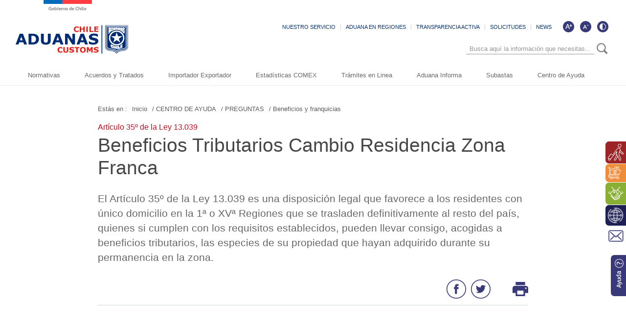

--- FILE ---
content_type: text/html; charset=UTF-8
request_url: https://www.aduana.cl/articulo-35/aduana/2008-10-10/155624.html
body_size: 111883
content:
<!DOCTYPE HTML>
<html lang="es-CL">
<head>
    <!-- Meta tags -->
    

    <title>Beneficios Tributarios Cambio Residencia Zona Franca</title>





    <meta name="description" content="El Artículo 35º de la Ley 13.039 es una disposición legal que favorece a los residentes con único domicilio en la 1ª o XVª Regiones que se trasladen definitivamente al resto del país, quienes si cumplen con los requisitos establecidos, pueden llevar consigo, acogidas a beneficios tributarios, las especies de su propiedad que hayan adquirido durante su permanencia en la zona.">


<link rel="canonical" href="">
<meta name="robots" content="noodp,noydir">
<meta name="viewport" content="width=device-width, initial-scale=1.0">
<meta name="HandheldFriendly" content="True">
<meta name="format-detection" content="telephone=no">
<meta http-equiv="X-UA-Compatible" content="IE=edge">
<meta name="author" content="Servicio Nacional de Aduanas" >

<meta property="og:locale" content="es_CL">
<meta property="og:type" content="article">
<meta property="og:site_name" content="aduana">


<meta property="og:title" content="Beneficios Tributarios Cambio Residencia Zona Franca">


<meta property="og:description" content="El Artículo 35º de la Ley 13.039 es una disposición legal que favorece a los residentes con único domicilio en la 1ª o XVª Regiones que se trasladen definitivamente al resto del país, quienes si cumplen con los requisitos establecidos, pueden llevar consigo, acogidas a beneficios tributarios, las especies de su propiedad que hayan adquirido durante su permanencia en la zona.">

<meta property="og:url" content="http://www.aduana.cl/beneficios-tributarios-cambio-residencia-zona-franca/aduana/2008-10-10/155624.html">




<meta name="twitter:card" content="summary">

<meta name="twitter:title" content="Beneficios Tributarios Cambio Residencia Zona Franca">

<meta name="twitter:description" content="El Artículo 35º de la Ley 13.039 es una disposición legal que favorece a los residentes con único domicilio en la 1ª o XVª Regiones que se trasladen definitivamente al resto del país, quienes si cumplen con los requisitos establecidos, pueden llevar consigo, acogidas a beneficios tributarios, las especies de su propiedad que hayan adquirido durante su permanencia en la zona.">

<meta name="twitter:site" content="@aduanacl">
<meta name="twitter:creator" content="@aduanacl">


<meta name="ROBOTS" content="INDEX, FOLLOW" >


<!-- Iconos -->
<link rel="icon" href="/aduana/imag/v1/logos/favicon.ico" type="image/x-icon">
<link rel="apple-touch-icon" href="/aduana/imag/v1/logos/apple-icon.png">
<link rel="apple-touch-icon" href="/aduana/imag/v1/logos/apple-icon-76x76.png" sizes="76x76">
<link rel="apple-touch-icon" href="/aduana/imag/v1/logos/apple-icon-120x120.png" sizes="120x120">
<link rel="apple-touch-icon" href="/aduana/imag/v1/logos/apple-icon-152x152.png" sizes="152x152">
<!--Fin Iconos -->

<script>
    window.dataLayer = window.dataLayer || [];
    window.dataLayer.push({
      'event' : 'pageview',
      'seccion' : 'CENTRO DE AYUDA'
    });
</script>
    
<link href='/aduana/css/v1/articulo.css?v=29.6' rel="stylesheet" type="text/css">
<link href='/aduana/css/v1/reset.css?v=29.6' rel="stylesheet" type="text/css">
<link href='/aduana/css/v1/style.css?v=29.6' rel="stylesheet" type="text/css">
<link href='/aduana/css/v1/gridpak.css?v=29.6' rel="stylesheet" type="text/css">
<link href='/aduana/css/v1/hamburgers.css?v=29.6' rel="stylesheet" type="text/css">
<link href='/aduana/css/v1/swiper.css?v=29.6' rel="stylesheet" type="text/css">
<link href='/aduana/css/v1/swiper-custom.css?v=29.6' rel="stylesheet" type="text/css">
<link href='/aduana/js-local/jquery/plugins/easyResponsiveTabs/easy-responsive-tabs.css?v=29.6' rel="stylesheet" type="text/css">
<link rel="shortcut icon" type="image/png" href="/aduana/imag/v1/logos/favicon.ico"/>
    <link href="/aduana/css/v1/articulo.css?v2" rel="stylesheet" type="text/css">
    <script type="text/javascript" src="/aduana/js-local/jquery/html5.js"></script>
<script type="text/javascript" src="/aduana/js-local/jquery/jquery.min.js"></script>
<script type="text/javascript" src="/aduana/js-local/jquery/jquery-migrate-1.2.1.min.js"></script>
<script type="text/javascript" src="/aduana/js-local/jquery/plugins/slimScroll/jquery.slimscroll.js"></script>
<script type="text/javascript" src="/aduana/js-local/jquery/plugins/sticky/jquery.sticky.js"></script>
<script type="text/javascript" src="/aduana/js-local/jquery/plugins/swiper/swiper.min.js"></script>
<script type="text/javascript" src="/aduana/js-local/Galeria.class.js?v=1"></script>
<script type="text/javascript" src="/aduana/js-local/jquery/js-global.js?v=3"></script>

<script type="text/javascript" src="/aduana/js-local/HighContrast.class.js?v=4"></script>
<script type="text/javascript">
    $(document).ready(function() {
        HighContrast.init();
    });
</script>
<script type="text/javascript" src="/aduana/js-local/Vistas.class.js"></script>
<script>
    $(window).scroll(function() {
        if ($(this).scrollTop()> 1){
            $('#header').addClass("sticky");
        }
        else{
            $('#header').removeClass("sticky");
        }
    });
</script>
<!-- Google Tag Manager -->
<script>(function(w,d,s,l,i){w[l]=w[l]||[];w[l].push({'gtm.start':
new Date().getTime(),event:'gtm.js'});var f=d.getElementsByTagName(s)[0],
j=d.createElement(s),dl=l!='dataLayer'?'&l='+l:'';j.async=true;j.src=
'https://www.googletagmanager.com/gtm.js?id='+i+dl;f.parentNode.insertBefore(j,f);
})(window,document,'script','dataLayer','GTM-W5QZZ9W');</script>
<!-- End Google Tag Manager -->    <script>
        $(document).ready(function() {
            Galeria.initGaleria();
        });
    </script>
    
</head>
<body class="articulo">
    <!-- Google Tag Manager (noscript) -->
    <noscript><iframe src="https://www.googletagmanager.com/ns.html?id=GTM-W5QZZ9W"
        height="0" width="0" style="display:none;visibility:hidden"></iframe></noscript>
        <!-- End Google Tag Manager (noscript) -->
        <header id="header">
    <div class="auxi">

         
            
                
                 <a href="/aduana/site/edic/base/port/inicio.html" class="logo">
                    <img src="/aduana/site/artic/20181121/imag/foto_0000000120181121144429/logo.png" alt="Logo header">
                </a>
                
            
        
        <div class="top-header aright">
            <div class="box-accesibilidad" aria-hidden="true">
                <a href="#" onclick="FontSize.cambiaSize('mas'); return false;" title="Aumentar tamaño de letra" class="ico-mas" aria-label="Aumentar tamaño de letra"></a>
                <a href="#" onclick="FontSize.cambiaSize('menos'); return false;" title="Disminuir tamaño de letra" class="ico-menos" aria-label="Disminuir tamaño de letra"></a>
                <a href="#" title="Cambiar contraste de la página" id="ico-contraste" class="ico-contraste" aria-label="Cambiar contraste de la página"></a>
            </div>

            <ul class="menu-small aright">
                
                    
                        <li><a href="/aduana/site/edic/base/port/aduana_servicio.html" >NUESTRO SERVICIO</a></li>
                    
                
                    
                        <li><a href="/aduana/site/edic/base/port/aduana_regiones.html" >ADUANA EN REGIONES</a></li>
                    
                
                    
                        <li><a href="https://www.portaltransparencia.cl/PortalPdT/pdtta?codOrganismo=AE007" >TRANSPARENCIA ACTIVA</a></li>
                    
                
                    
                        <li><a href="http://www.aduana.cl/contactanos/aduana/2019-03-21/002852.html" >SOLICITUDES</a></li>
                    
                
                    
                        <li><a href="/suscripcion-news/aduana/2019-01-10/143436.html" >NEWS</a></li>
                    
                
            </ul>

            <div class="separa"></div>
            <div class="buscador_head_m">
                <div class="cont_search">
                    <div class="auxi-search">
                        <form id="form_buscar" method="get" action="/cgi-bin/prontus_search.cgi" class="">
                            <input name="search_idx" value="all" type="hidden">
                            <input name="search_prontus" value="aduana" type="hidden">
                            <input name="search_tmp" value="search_av.html" type="hidden">
                            <input name="search_modo" value="and" type="hidden">
                            <input name="search_orden" value="cro" type="hidden">
                            <input name="search_resxpag" value="30" type="hidden">
                            <input id="search_texto" name="search_texto" placeholder="Busca aquí la información que necesitas..." aria-label="Búsqueda" autocomplete="off" class="campo-search" type="text">
                            <input tabindex="-1" title="Buscar" class="boton-search trackevent" id="searchButton2" value="Buscar" type="submit">
                        </form>
                        <div class="separa"></div>
                    </div>
                    <div class="separa"></div>
                </div>
            </div>
            <div class="separa"></div>
        </div>
        <!--Menu-->
        <nav class="navbar">
            <div class="container-fluid">
                <div class="navbar-header">
                    <button type="button" class="navbar-toggle" data-toggle="collapse" data-target="#menu" onclick="myFunction(this)">
                        <div class="bar1"></div>
                        <div class="bar2"></div>
                        <div class="bar3"></div>
                    </button>
                </div>
                <div class="separa"></div>
            </div>
            <div class="collapse navbar-collapse" id="menu">
                <ul class="navbar-nav">
                    
                        
                        <!-- Validación de archivos adjuntos-->
                                                        
                                
                            
                                
                            
                                
                            
                                
                            
                                
                            
                                
                            
                                
                            
                                
                            
                                
                            
                                
                            
                                
                            
                                
                            
                                
                            
                                
                            
                                
                            
                                
                            
                                
                            
                                
                            
                                
                            
                                
                            
                        <!--/Validación de archivos adjuntos-->
                        <li class="dropdown">
                            <a href="/aduana/site/edic/base/port/normativas.html" >
                                Normativas
                                                            </a>
                                                    </li>
                        
                    
                        
                        <!-- Validación de archivos adjuntos-->
                                                        
                                
                            
                                
                            
                                
                            
                                
                            
                                
                            
                                
                            
                                
                            
                                
                            
                                
                            
                                
                            
                                
                            
                                
                            
                                
                            
                                
                            
                                
                            
                                
                            
                                
                            
                                
                            
                                
                            
                                
                            
                        <!--/Validación de archivos adjuntos-->
                        <li class="dropdown">
                            <a href="/aduana/site/edic/base/port/acuerdos_y_tratados.html" >
                                Acuerdos y Tratados
                                                            </a>
                                                    </li>
                        
                    
                        
                        <!-- Validación de archivos adjuntos-->
                                                        
                                
                            
                                
                            
                                
                            
                                
                            
                                
                            
                                
                            
                                
                            
                                
                            
                                
                            
                                
                            
                                
                            
                                
                            
                                
                            
                                
                            
                                
                            
                                
                            
                                
                            
                                
                            
                                
                            
                                
                            
                        <!--/Validación de archivos adjuntos-->
                        <li class="dropdown">
                            <a href="/aduana/site/edic/base/port/importador_exportador.html" >
                                Importador Exportador
                                                            </a>
                                                    </li>
                        
                    
                        
                        <!-- Validación de archivos adjuntos-->
                                                        
                                
                            
                                
                            
                                
                            
                                
                            
                                
                            
                                
                            
                                
                            
                                
                            
                                
                            
                                
                            
                                
                            
                                
                            
                                
                            
                                
                            
                                
                            
                                
                            
                                
                            
                                
                            
                                
                            
                                
                            
                        <!--/Validación de archivos adjuntos-->
                        <li class="dropdown">
                            <a href="/aduana/site/edic/base/port/comex.html" >
                                Estadísticas COMEX
                                                            </a>
                                                    </li>
                        
                    
                        
                        <!-- Validación de archivos adjuntos-->
                                                        
                                
                            
                                
                            
                                
                            
                                
                            
                                
                            
                                
                            
                                
                            
                                
                            
                                
                            
                                
                            
                                
                            
                                
                            
                                
                            
                                
                            
                                
                            
                                
                            
                                
                            
                                
                            
                                
                            
                                
                            
                        <!--/Validación de archivos adjuntos-->
                        <li class="dropdown">
                            <a href="/aduana/site/edic/base/port/tramites_en_linea.html" >
                                Trámites en Linea
                                                            </a>
                                                    </li>
                        
                    
                        
                        <!-- Validación de archivos adjuntos-->
                                                        
                                
                            
                                
                            
                                
                            
                                
                            
                                
                            
                                
                            
                                
                            
                                
                            
                                
                            
                                
                            
                                
                            
                                
                            
                                
                            
                                
                            
                                
                            
                                
                            
                                
                            
                                
                            
                                
                            
                                
                            
                        <!--/Validación de archivos adjuntos-->
                        <li class="dropdown">
                            <a href="/aduana/site/edic/base/port/aduana_informa.html" >
                                Aduana Informa
                                                            </a>
                                                    </li>
                        
                    
                        
                        <!-- Validación de archivos adjuntos-->
                                                        
                                
                            
                                
                            
                                
                            
                                
                            
                                
                            
                                
                            
                                
                            
                                
                            
                                
                            
                                
                            
                                
                            
                                
                            
                                
                            
                                
                            
                                
                            
                                
                            
                                
                            
                                
                            
                                
                            
                                
                            
                        <!--/Validación de archivos adjuntos-->
                        <li class="dropdown">
                            <a href="https://subastaaduanera.cl/#/inicio" >
                                Subastas
                                                            </a>
                                                    </li>
                        
                    
                        
                        <!-- Validación de archivos adjuntos-->
                                                        
                                
                            
                                
                            
                                
                            
                                
                            
                                
                            
                                
                            
                                
                            
                                
                            
                                
                            
                                
                            
                                
                            
                                
                            
                                
                            
                                
                            
                                
                            
                                
                            
                                
                            
                                
                            
                                
                            
                                
                            
                        <!--/Validación de archivos adjuntos-->
                        <li class="dropdown">
                            <a href="/aduana/site/edic/base/port/ayuda_2021.html" >
                                Centro de Ayuda
                                                            </a>
                                                    </li>
                        
                    
                </ul>
                <div class="separa"></div>
            </div>
            <div class="separa"></div>
        </nav>
        <!--/Menu-->
        <div class="separa"></div>
    </div>
    <div class="separa"></div>
</header>
        <div id="main">
            <!--Sidebar-->
            <ul class="box-lateral">
  
  
  <li><a href="/aduana/site/edic/base/port/viajero_turista.html" class="color-uno"><img src="/aduana/site/artic/20190107/imag/foto_0000000120190107220928/ico_lateral01.png" alt="" class="ico aleft"><span class="aleft">Perfil Viajero, viajera y turista</span></a></li>
  
  
  
  <li><a href="/aduana/site/edic/base/port/comercio_electronico.html" class="color-dos"><img src="/aduana/site/artic/20190107/imag/foto_0000000920190107221405/ico-comercio.png" alt="" class="ico aleft"><span class="aleft">Perfil Comercio Electrónico</span></a></li>
  
  
  
  <li><a href="/aduana/site/edic/base/port/beneficios_franquicias.html" class="color-tres"><img src="/aduana/site/artic/20190107/imag/foto_0000000120190107221900/ico_lateral03.png" alt="" class="ico aleft"><span class="aleft">Perfil Beneficios y Franquicias</span></a></li>
  
  
  
  <li><a href="/aduana/site/edic/base/port/operador_comercio.html" class="color-cinco"><img src="/aduana/site/artic/20190107/imag/foto_0000000320190107220807.png" alt="" class="ico aleft"><span class="aleft">Perfil Operador Comercio Exterior</span></a></li>
  
  
  <li><a href="/contactanos/aduana/2019-03-21/002852.html" class="color-seis"><img src="/aduana/imag/v1/auxi/ico_lateral06.png" alt="" class="ico"></a></li>
  <li><a href="/aduana/site/edic/base/port/ayuda_2021.html" class="ayuda"><img src="/aduana/imag/v1/auxi/ico_lateral_ayuda.png" alt="ayuda"></a></li>
</ul>            <!--/Sidebar-->

            <div class="auxi">
                <article class="cont-art">
                    <!--Migas de pan-->
<ul class="breadcrumbs">
    <li>Estás en :</li>
    <li><a href="#">Inicio </a></li>
    
        
        <li><a href="/aduana/site/edic/base/port/ayuda.html"> / CENTRO DE AYUDA</a></li>
        
        
        
            
            <li><a href="/aduana/site/edic/base/port/ayuda.html?filtro=20190101183539"> / PREGUNTAS</a></li>
            
            
        
        
            
            <li><a href="/aduana/site/tax/port/all/taxport_51_268_289_1.html"> / Beneficios y franquicias</a></li>
            
            
        
    
</ul>
<!--/Migas de pan-->

                    
                    <span class="epigrafe"><p>Artículo 35º de la Ley 13.039</p></span>
                    
                    <h1 class="titular">Beneficios Tributarios Cambio Residencia Zona Franca</h1>

                    
                    <p class="bajada">El Artículo 35º de la Ley 13.039 es una disposición legal que favorece a los residentes con único domicilio en la 1ª o XVª Regiones que se trasladen definitivamente al resto del país, quienes si cumplen con los requisitos establecidos, pueden llevar consigo, acogidas a beneficios tributarios, las especies de su propiedad que hayan adquirido durante su permanencia en la zona.</p>
                    

                    <div class="herramientas">
                        

                        <ul class="herramientas-box aright">
    <li class="aleft">
        <a href="#" onclick="window.open('https://www.facebook.com/sharer/sharer.php?u=http://www.aduana.cl/beneficios-tributarios-cambio-residencia-zona-franca/aduana/2008-10-10/155624.html','','width=555,height=330'); return false;">
            <img src="/aduana/imag/v1/auxi/ico_face.png" alt="">
        </a>
    </li>
    <li class="aleft">
        <a href="#" onclick="window.open('https://twitter.com/intent/tweet?text=' + encodeURIComponent(document.title) + 'http://www.aduana.cl/beneficios-tributarios-cambio-residencia-zona-franca/aduana/2008-10-10/155624.html','','width=555,height=330'); return false;"><img src="/aduana/imag/v1/auxi/ico_twitter.png" alt="">
        </a>
    </li>
    <li class="aleft print">
        <a href="#" onClick="window.print()">
            <img src="/aduana/imag/v1/auxi/ico_imp.png" alt="">
        </a>
    </li>
</ul>

                        <div class="separa"></div>
                    </div>

                    


                    <div class="row" style="margin-top: 100px">
                        <div class="separa"></div>
                        
                        
                        
                        
                    </div>    

                    <div class="row">
                                            
                          
                          <div class="cuerpo-articulo sin-foto"><!--Si no va foto principal en el articulo debe agregarse el class sin-foto-->
                              
                              <img src="" alt="" class="img_art">
                                                                
        <div class="box-subtit">
            <div class="cont-subtit">
                <div class="auxi">
                    <!--STIT_vtxt_cuerpo-->
                    <div class="subtitulos"><a data-exclude="true" href="#vtxt_cuerpo_T0" title="More information about: Beneficios Tributarios Cambio Residencia Zona Franca">1.- Franquicias que otorga la ley</a></div>
                    <!--/STIT_vtxt_cuerpo--><!--STIT_vtxt_cuerpo-->
                    <div class="subtitulos"><a data-exclude="true" href="#vtxt_cuerpo_T1" title="More information about: Beneficios Tributarios Cambio Residencia Zona Franca">2.- Quiénes se pueden acoger a la franquicia</a></div>
                    <!--/STIT_vtxt_cuerpo--><!--STIT_vtxt_cuerpo-->
                    <div class="subtitulos"><a data-exclude="true" href="#vtxt_cuerpo_T2" title="More information about: Beneficios Tributarios Cambio Residencia Zona Franca">3.- Mercancías que se pueden liberar</a></div>
                    <!--/STIT_vtxt_cuerpo--><!--STIT_vtxt_cuerpo-->
                    <div class="subtitulos"><a data-exclude="true" href="#vtxt_cuerpo_T3" title="More information about: Beneficios Tributarios Cambio Residencia Zona Franca">4.- Beneficios que otorga la ley</a></div>
                    <!--/STIT_vtxt_cuerpo--><!--STIT_vtxt_cuerpo-->
                    <div class="subtitulos"><a data-exclude="true" href="#vtxt_cuerpo_T4" title="More information about: Beneficios Tributarios Cambio Residencia Zona Franca">5.- Requisitos que debe cumplir el peticionario</a></div>
                    <!--/STIT_vtxt_cuerpo--><!--STIT_vtxt_cuerpo-->
                    <div class="subtitulos"><a data-exclude="true" href="#vtxt_cuerpo_T5" title="More information about: Beneficios Tributarios Cambio Residencia Zona Franca">6.- Requisitos que debe cumplir el vehículo</a></div>
                    <!--/STIT_vtxt_cuerpo--><!--STIT_vtxt_cuerpo-->
                    <div class="subtitulos"><a data-exclude="true" href="#vtxt_cuerpo_T6" title="More information about: Beneficios Tributarios Cambio Residencia Zona Franca">7.- Documentos que se deben presentar adjuntos a la solicitud de liberación en Aduana, según el caso</a></div>
                    <!--/STIT_vtxt_cuerpo--><!--STIT_vtxt_cuerpo-->
                    <div class="subtitulos"><a data-exclude="true" href="#vtxt_cuerpo_T7" title="More information about: Beneficios Tributarios Cambio Residencia Zona Franca">8.- Tramitación de la franquicia en Aduanas </a></div>
                    <!--/STIT_vtxt_cuerpo--><!--STIT_vtxt_cuerpo-->
                    <div class="subtitulos"><a data-exclude="true" href="#vtxt_cuerpo_T8" title="More information about: Beneficios Tributarios Cambio Residencia Zona Franca">9.- Restricciones que afectan al vehículo que se libera</a></div>
                    <!--/STIT_vtxt_cuerpo--><!--STIT_vtxt_cuerpo-->
                    <div class="subtitulos"><a data-exclude="true" href="#vtxt_cuerpo_T9" title="More information about: Beneficios Tributarios Cambio Residencia Zona Franca">10.- Acceso a la franquicia por segunda vez</a></div>
                    <!--/STIT_vtxt_cuerpo-->
                </div>
            </div>
        </div>
    

                                  <div class="separa"></div>
                                  <!--CUERPO-->
                                  
                                  <div class="CUERPO">
                                    <p>
        <div class="contSubtit">
            <div class="titSubtit">
                <div id="vtxt_cuerpo_T0">1.- Franquicias que otorga la ley</div>
            </div>
            <div class="linkSubtit">
                <a href="#top" class="linkSubtit" title="Go to the top of the page">Top</a>
            </div>
        </div>
    <span class="subtit"></span></p>
<p>El Artículo 35º de la Ley 13.039 es una disposición legal que favorece a los residentes con único domicilio en la 1ª o XVª Regiones que se trasladen definitivamente al resto del país, quienes si cumplen con los requisitos establecidos, pueden llevar consigo, acogidas a beneficios tributarios, las especies de su propiedad que hayan adquirido durante su permanencia en la zona.</p>
<p>
        <div class="contSubtit">
            <div class="titSubtit">
                <div id="vtxt_cuerpo_T1">2.- Quiénes se pueden acoger a la franquicia</div>
            </div>
            <div class="linkSubtit">
                <a href="#top" class="linkSubtit" title="Go to the top of the page">Top</a>
            </div>
        </div>
    <a href="/beneficios-tributarios-cambio-residencia-zona-franca/aduana/2008-10-10/155624.html#top"></a></p>
<p><strong>a) Particulares</strong><br>Con único domicilio y permanencia ininterrumpida en alguna de las zonas de tratamiento especial señaladas en el numeral I. por un período mínimo de cinco años y además, acreditar rentas que justifiquen la compra de las especies por las que solicita la liberación.<br><br><strong>b) Funcionarios públicos y de las Fuerzas Armadas</strong><br>Con único domicilio y permanencia ininterrumpida en alguna de las zonas de tratamiento especial indicadas en el numeral I., por un período mínimo de dos años y además, acreditar rentas que justifiquen la compra de las especies por las que solicita la liberación.<br><br><strong>c) Personal de la Defensa Nacional que haya cumplido misiones en la Antártica.</strong><br>Que acrediten un período de permanencia mínimo de 10 meses en el territorio Antártico y además, acreditar rentas que justifiquen la compra de las especies por las que solicita la liberación.<br><br>No rige para estos casos, tener que acreditar la adquisición del vehículo con al menos dos meses de anterioridad a la fecha de regreso.<br><br>Las especies podrán ser nuevas o usadas.<br><br><strong>d) Civiles, científicos o técnicos que hayan cumplido misiones en la Antártica.</strong><br>Idem a la letra c) anterior<br><br><strong>e) Herederos de residente fallecido</strong><br>En caso de fallecimiento de una persona que hubiere tenido derecho a la franquicia del Art. 35, de la ley 13.039, pueden solicitarlo:</p>
<ul>
<li>El cónyuge sobreviviente</li>
<li>Los hijos</li>
<li>Los ascendientes legítimos</li>
<li>Los colaterales hasta el segundo grado.</li>
</ul>
<p>Para que opere este derecho, es menester que el causante lo hubiera tenido en su patrimonio, es decir, que previo a su fallecimiento hubiere cumplido con todos los requisitos legales exigidos  para impetrar la franquicia por sí.<br><br>Para solicitar el beneficio se debe acreditar :<br><br>Que la persona fallecida era residente en la zona, es decir, como particular haber residido mínimo cinco años o como funcionario público o de las Fuerzas Armadas, Carabineros o Policía de Investigaciones, dos años como mínimo.<br><br>Que el difunto había adquirido con anterioridad las especies que desea liberar, en particular, el vehículo motorizado, haberlo tenido al menos dos meses en su poder.<br><br><strong>f) Personas mayores de 50 años de edad, con 25 o más de residencia ininterrumpida en la zona</strong><br>Las personas que cumplan con lo anteriormente señalado, quedarán exentas de la obligación de probar las rentas a que se refiere este inciso. Sin embargo, la mujer casada con régimen de sociedad conyugal, deberá acreditar patrimonio reservado.<br><br><strong>g) Mujer casada bajo régimen de sociedad conyugal, mayor de 50 años de edad, con 25 o más de residencia ininterrumpida en la zona</strong><br>La mujer casada bajo el régimen de sociedad conyugal, además de acreditar residencia, debe probar que los bienes que desea liberar han sido adquiridos con cargo a su patrimonio reservado.<br><br><strong>h) Personas unidas por matrimonio</strong><br>Pueden tener derecho a gozar de la franquicia, en forma separada, siempre que acrediten la existencia de rentas individuales  percibidas durante su permanencia en la zona y que cumplan con los demás requisitos legales.</p>
<p>
        <div class="contSubtit">
            <div class="titSubtit">
                <div id="vtxt_cuerpo_T2">3.- Mercancías que se pueden liberar</div>
            </div>
            <div class="linkSubtit">
                <a href="#top" class="linkSubtit" title="Go to the top of the page">Top</a>
            </div>
        </div>
    </p>
<h1><strong>a)</strong>Menaje y herramientas de mano usadas adquiridas durante su residencia, acordes al grupo familiar.<br><strong>b)</strong>Instrumentos, máquinas y aparatos usados que normalmente se requiere para el ejercicio de su profesión u oficio adquiridos durante su residencia.<br><strong>c)</strong> Un vehículo motorizado usado adquirido al menos con dos meses de anterioridad a la fecha del traslado, el que debe tener un valor FOB inferior a<span class="gris"> US$ </span><strong><span style="font-family: 'Calibri',sans-serif; color: black;">21.413,09</span><span style="font-family: 'Calibri',sans-serif; color: black;"> </span> </strong><span class="gris">más accesorios opcionales por un máximo de 15% de dicho monto.</span><br><br>Tratándose de vehículos para el transporte de carga, el valor FOB máximo es de US$ <strong>17.712,43</strong>.<br><br>Dentro del concepto de vehículo motorizado a modo de ejemplo, están comprendidos las casas rodantes autopropulsadas, motos de 2 o más ruedas, motos de agua, motos para la  nieve, lanchas, motocicletas, etc.   </h1>
<p><o:p></o:p></p>
<p>
        <div class="contSubtit">
            <div class="titSubtit">
                <div id="vtxt_cuerpo_T3">4.- Beneficios que otorga la ley</div>
            </div>
            <div class="linkSubtit">
                <a href="#top" class="linkSubtit" title="Go to the top of the page">Top</a>
            </div>
        </div>
    </p>
<p>a) El menaje de casa,  herramientas de mano, instrumentos, máquinas y aparatos para profesión u oficio se puede llevar libre de derechos de      aduana.<br>b) El vehículo motorizado paga los derechos de aduana rebajados según la antigüedad del vehículo y los años de residencia del peticionario.<br>c) Ambas situaciones se encuentran exentas del IVA.<br><br></p>
<p>
        <div class="contSubtit">
            <div class="titSubtit">
                <div id="vtxt_cuerpo_T4">5.- Requisitos que debe cumplir el peticionario</div>
            </div>
            <div class="linkSubtit">
                <a href="#top" class="linkSubtit" title="Go to the top of the page">Top</a>
            </div>
        </div>
    <a href="/beneficios-tributarios-cambio-residencia-zona-franca/aduana/2008-10-10/155624.html#top"></a></p>
<p><strong>a) </strong>Ser residente con único domicilio en la zona de tratamiento aduanero especial durante el período mínimo que la ley exige, según se trate de funcionarios públicos o particulares.<br><strong>b) </strong>Que el traslado sea definitivo, con el ánimo de radicarse en otra Región.<br><strong>c)</strong> Que las rentas percibidas durante su permanencia en la zona sean suficientes para justificar la adquisición de las especies que desea liberar.<br><strong>d)</strong> La solicitud de liberación debe presentarla en la Aduana más cercana a su domicilio dentro de los cuatro meses siguientes al traslado.</p>
<p>
        <div class="contSubtit">
            <div class="titSubtit">
                <div id="vtxt_cuerpo_T5">6.- Requisitos que debe cumplir el vehículo</div>
            </div>
            <div class="linkSubtit">
                <a href="#top" class="linkSubtit" title="Go to the top of the page">Top</a>
            </div>
        </div>
    </p>
<p><strong>a) </strong>Debe encontrarse físicamente en la Zona.<br><strong>b) </strong>Debe haber sido adquirido mínimo con dos meses de anticipación a la fecha de traslado que figura como última fecha de residencia en el Certificado respectivo.<br><strong>c) </strong>Debe tener un valor FOB inferior al máximo permitido por la Ley.</p>
<p>
        <div class="contSubtit">
            <div class="titSubtit">
                <div id="vtxt_cuerpo_T6">7.- Documentos que se deben presentar adjuntos a la solicitud de liberación en Aduana, según el caso</div>
            </div>
            <div class="linkSubtit">
                <a href="#top" class="linkSubtit" title="Go to the top of the page">Top</a>
            </div>
        </div>
    </p>
<p><strong>a) Particulares</strong></p>
<ul>
<li>Certificado de Residencia, extendido por la Gobernación Provincial de Iquique   o la Intendencia Regional, según corresponda, acreditando residencia mínima de 5 años en la Zona de Tratamiento Aduanero especial.</li>
<li>Certificado de Rentas de los 5 años anteriores al traslado, emitido por el Servicio de Impuestos Internos.</li>
<li>Declaración Jurada Notarial, del nuevo domicilio y su grupo familiar</li>
<li>Fotocopia de su Cédula de Identidad, vigente, por ambos lados.</li>
<li>Factura de Zona Franca del vehículo (S.R.F.), o Contrato de Compraventa, según sea el caso.</li>
<li>Certificado de Anotaciones Vigentes en el Registro Civil de Vehículos Motorizados, del vehículo, emitido máximo 15 días antes de presentarlo.</li>
<li>Facturas y/o Boletas por el menaje de casa, herramientas de mano, instrumentos, máquinas y aparatos usados, para profesionales y técnicos.</li>
</ul>
<p><strong>b) Funcionarios públicos y de las Fuerzas Armadas</strong></p>
<ul>
<li>Certificado de Residencia, extendido por la Gobernación Provincial o la Intendencia Regional, según corresponda, acreditando residencia mínima de 2 años en la Zona de Tratamiento aduanero especial.</li>
<li>Certificado de Rentas de los 2 años anteriores al traslado, emitido por el Servicio de Impuesto Internos.</li>
<li>Resolución o Decreto de traslado, en la cual debe estar expresamente señalado que la destinación es con cargo a los fondos presupuestarios del   Servicio.</li>
<li>Declaración Jurada Notarial, del nuevo domicilio y su grupo familiar.</li>
<li>Fotocopia de su Cédula de Identidad, vigente, por ambos lados.</li>
<li>Factura de Zona Franca del vehículo (S.R.F.), o Contrato de Compraventa, según sea el caso.</li>
<li>Certificado de Anotaciones Vigentes en el Registro Civil Vehículos Motorizados, del vehículo, emitido máximo 15 días antes de presentarlo.</li>
<li>Facturas y/o Boletas por el menaje de casa, herramientas de mano, instrumentos, máquinas y aparatos usados, para profesionales y técnicos.</li>
</ul>
<p><strong>c) Antárticos: Personal de la Defensa Nacional</strong></p>
<ul>
<li>Certificado de Residencia, extendido por el Comandante del Departamento Antártico de la respectiva repartición.</li>
<li>Certificado de Rentas, extendido por el Comandante del Departamento Antártico de la respectiva repartición,</li>
<li>Declaración Jurada Notarial, del nuevo domicilio y su grupo familiar.</li>
<li>Fotocopia de su Cédula de Identidad, vigente, por ambos lados.</li>
<li>Factura de Importación, o Contrato de Compraventa, del vehículo según   sea el caso.</li>
<li>Certificado de Anotaciones Vigentes en el Registro Vehículos Motorizados del vehículo, emitido máximo 15 días antes de presentarlo, en caso que corresponda.</li>
<li>Facturas, Boletas, que acrediten la propiedad del menaje de casa, herramientas de mano, instrumentos, máquinas y aparatos usados, para profesionales y técnicos.</li>
</ul>
<p><strong>d) Antárticos: Civiles, científicos y técnicos.</strong></p>
<ul>
<li>Certificado de Residencia, extendido por el Oficial Civil Notario de la Antártica</li>
<li>Certificado de Rentas, extendido por el Departamento de Recursos Humanos de la respectiva repartición.</li>
<li>Declaración Jurada Notarial, del nuevo domicilio y de su grupo familiar.</li>
<li>Fotocopia de su Cédula de Identidad, vigente, por ambos lados.</li>
<li>Factura de Importación, o Contrato de Compraventa del vehículo, según   sea el caso.</li>
<li>Certificado de Anotaciones Vigentes en el Registro Vehículos Motorizados del vehículo, emitido máximo 15 días antes de presentarlo, en caso que corresponda.</li>
<li>Facturas, Boletas que acrediten la propiedad del menaje de casa, herramientas de mano, instrumentos, máquinas y aparatos usados, para profesionales y técnicos.</li>
</ul>
<p><strong>e) Herederos de residente fallecido</strong></p>
<ul>
<li>Certificado de Residencia, extendido por la Gobernación Provincial de Iquique o la Intendencia Regional, según corresponda, acreditando residencia mínima del fallecido en la Zona de Tratamiento Aduanero especial.</li>
<li>Certificado de Defunción, emitido por el Servicio de Registro Civil</li>
<li>Factura de Zona Franca del vehículo (S.R.F.) o Contrato de Compraventa, según sea el caso.</li>
<li>Certificado de Anotaciones Vigentes en el Registro Vehículos Motorizados del vehículo, emitido máximo 15 días antes de presentarlo.</li>
<li>Declaración Jurada Notarial, del domicilio y su grupo familiar, del heredero que está solicitando el beneficio.</li>
<li>Fotocopia de Cédula de Identidad, vigente, por ambos lados, del heredero que está solicitando el beneficio.</li>
<li>Facturas, Boletas que acrediten la propiedad del menaje de casa, herramientas de mano, instrumentos, máquinas y aparatos usados, para profesionales y técnicos.</li>
<li>Certificado de Matrimonio si la peticionaria es el cónyuge sobreviviente.</li>
<li>Posesión Efectiva, si lo solicitan los hijos.</li>
</ul>
<p><strong>f) Personas mayores de 50 años de edad, con 25 o más de residencia ininterrumpida en la zona</strong></p>
<ul>
<li>Certificado de Residencia, extendido por la Gobernación Provincial de Iquique o la Intendencia Regional, según corresponda, acreditando residencia mínima de 25 años en la Zona de Tratamiento Aduanero especial</li>
<li>Certificado de Nacimiento emitido por el Servicio de Registro Civil.</li>
<li>Declaración Jurada Notarial, del nuevo domicilio y su grupo familiar.</li>
<li>Fotocopia de su Cédula de Identidad, vigente, por ambos lados.</li>
<li>Factura de Zona Franca del vehículo (S.R.F.) o Contrato de Compraventa, según sea el caso.</li>
<li>Certificado de Anotaciones Vigentes en el Registro Vehículos Motorizados del vehículo, emitido máximo 15 días antes de presentarlo.</li>
<li>Facturas, Boletas que acrediten la propiedad del menaje de casa, herramientas de mano, instrumentos, máquinas y aparatos usados, para profesionales y técnicos.</li>
</ul>
<p><br><strong>g) Mujer casada bajo régimen de sociedad conyugal, mayor de 50 años</strong><strong>de edad, con 25 o más de residencia ininterrumpida en la zona.</strong></p>
<ul>
<li>Los documentos exigidos en la letra f) anterior.</li>
<li>Acreditar que el menaje de casa y/o vehículo han sido adquiridos con cargo   a su Patrimonio Reservado</li>
</ul>
<p>
        <div class="contSubtit">
            <div class="titSubtit">
                <div id="vtxt_cuerpo_T7">8.- Tramitación de la franquicia en Aduanas </div>
            </div>
            <div class="linkSubtit">
                <a href="#top" class="linkSubtit" title="Go to the top of the page">Top</a>
            </div>
        </div>
    </p>
<p><strong>a) </strong>Los interesados deberán reunir previamente la documentación exigida por la ley para cada caso. (Ver numeral VII.- anterior).<br><br><strong>b) </strong>La franquicia se deberá solicitar al Director Regional o Administrador de Aduanas correspondiente a su domicilio en la zona, dentro del plazo máximo de cuatro meses, contados desde la fecha de cambio de domicilio en forma definitiva, que se consigna en el Certificado de Residencia emitido por la Intendencia o Gobernación Provincial.<br> <br><strong>c)</strong> La solicitud deberá ser presentada y tramitada solamente por el Beneficiario, salvo casos debidamente calificados por el Director Regional o Administrador de Aduana, en los cuales podrá actuar un mandatario con poder autorizado ante Notario Público.<br><br><strong>d)</strong> Si todo está correcto, la Dirección Regional o Administración de Aduana, una vez tramitado el expediente y cumplido los requisitos, dictará una Resolución otorgando la franquicia.<br><br><strong>e)</strong> Cumplida la tramitación, se emitirá por Aduana una Declaración de Ingreso (DIPS) consignando en ella el N° y fecha de la Resolución que autorizó la franquicia, documento que deberá ser suscrito por el beneficiario, y en la que deberá estamparse por la institución recaudadora, la constancia del Pago correspondiente. Al dorso de este documento, se estampará un timbre señalando la fecha en que el vehículo queda a la libre disposición.</p>
<p>
        <div class="contSubtit">
            <div class="titSubtit">
                <div id="vtxt_cuerpo_T8">9.- Restricciones que afectan al vehículo que se libera</div>
            </div>
            <div class="linkSubtit">
                <a href="#top" class="linkSubtit" title="Go to the top of the page">Top</a>
            </div>
        </div>
    </p>
<p><strong>a) </strong>El vehículo una vez liberado,  no podrá ser objeto de negociación de ninguna especie, tal como compraventa, arrendamiento, comodato o cualquier otro acto jurídico que signifique la tenencia, posesión o dominio por persona extraña al beneficiario de la franquicia, dentro de los dos años siguientes a la fecha de la resolución que la conceda; salvo que previamente se haya pagado el saldo de los derechos e impuestos vigentes en el resto del país que deberían haberse percibido al momento de la importación del vehículo en la zona liberada.<br><br><strong>b) </strong>Por excepción, durante el período de restricción, el vehículo podrá ser conducido por el cónyuge del beneficiario, en los casos en que el titular de la franquicia se vea imposibilitado de conducir su vehículo, constituye una situación límite que requiere la aplicación del criterio de la autoridad aduanera competente, precedida de una evaluación casuística, tras la cual podría autorizar, por ejemplo, que el vehículo pudiera ser conducido por un determinado familiar cercano o por el cónyuge del beneficiario, siempre y cuando fuera acompañado del propio titular de la franquicia; condiciones que, para los efectos de la debida fiscalización del respectivo vehículo deberían constar por escrito en el mismo documento aduanero de internación bajo franquicia y quedar registrados ante la Aduana correspondiente.</p>
<p>
        <div class="contSubtit">
            <div class="titSubtit">
                <div id="vtxt_cuerpo_T9">10.- Acceso a la franquicia por segunda vez</div>
            </div>
            <div class="linkSubtit">
                <a href="#top" class="linkSubtit" title="Go to the top of the page">Top</a>
            </div>
        </div>
    </p>
<p>Las personas que hagan uso de la franquicia del Artículo 35º de la Ley 13.039, no tendrán derecho a hacer uso nuevamente sino hasta después de transcurrido cinco años desde la fecha de la anterior resolución y en tal caso, las franquicias se verán reducidas a mercaderías que entre vehículo motorizado y las demás no representan una suma superior de US$ <strong>23.537,36</strong> (*) en valor aduanero.<br><br>XI. Situaciones especiales no contempladas deberán ser consultadas directamente a la Oficina de Informaciones (OIRS) de la Aduana correspondiente.<br><br>(*) Estos valores se reajustan el 1º de Julio de cada año.</p>
                                </div>
                                

                                
                                    <!-- validación de archivos adjuntos-->
                                                                        
                                        
                                        
                                            
                                        
                                    
                                        
                                        
                                            
                                        
                                    
                                        
                                        
                                            
                                        
                                    
                                        
                                        
                                            
                                        
                                    
                                        
                                        
                                            
                                                                                            
                                        
                                    
                                        
                                        
                                            
                                                                                            
                                        
                                    
                                        
                                        
                                            
                                                                                            
                                        
                                    
                                        
                                        
                                            
                                                                                            
                                        
                                    
                                        
                                        
                                            
                                                                                            
                                        
                                    
                                        
                                        
                                            
                                                                                            
                                        
                                    
                                        
                                        
                                            
                                                                                            
                                        
                                    
                                        
                                        
                                            
                                        
                                    
                                        
                                        
                                            
                                        
                                    
                                        
                                        
                                            
                                        
                                    
                                        
                                        
                                            
                                        
                                    
                                        
                                        
                                            
                                        
                                    
                                        
                                        
                                            
                                        
                                    
                                        
                                        
                                            
                                        
                                    
                                        
                                        
                                            
                                        
                                    
                                        
                                        
                                            
                                        
                                    
                                        
                                        
                                            
                                        
                                    
                                        
                                        
                                            
                                        
                                    
                                        
                                        
                                            
                                        
                                    
                                        
                                        
                                            
                                        
                                    
                                        
                                        
                                            
                                        
                                    
                                        
                                        
                                            
                                        
                                    
                                        
                                        
                                            
                                        
                                    
                                        
                                        
                                            
                                        
                                    
                                        
                                        
                                            
                                        
                                    
                                        
                                        
                                            
                                        
                                    
                                        
                                        
                                            
                                        
                                    
                                        
                                        
                                            
                                        
                                    
                                        
                                        
                                            
                                        
                                    
                                        
                                        
                                            
                                        
                                    
                                        
                                        
                                            
                                        
                                    
                                        
                                        
                                            
                                        
                                    
                                        
                                        
                                            
                                        
                                    
                                        
                                        
                                            
                                        
                                    
                                        
                                        
                                            
                                        
                                    
                                        
                                        
                                            
                                        
                                    
                                        
                                        
                                            
                                        
                                    
                                        
                                        
                                            
                                        
                                    
                                        
                                        
                                            
                                        
                                    
                                        
                                        
                                            
                                        
                                    
                                        
                                        
                                            
                                        
                                    
                                        
                                        
                                            
                                        
                                    
                                        
                                        
                                            
                                        
                                    
                                        
                                        
                                            
                                        
                                    
                                        
                                        
                                            
                                        
                                    
                                        
                                        
                                            
                                        
                                    
                                        
                                        
                                            
                                        
                                    
                                        
                                        
                                            
                                        
                                    
                                        
                                        
                                            
                                        
                                    
                                        
                                        
                                            
                                        
                                    
                                        
                                        
                                            
                                        
                                    
                                        
                                        
                                            
                                        
                                    
                                        
                                        
                                            
                                        
                                    
                                        
                                        
                                            
                                        
                                    
                                        
                                        
                                            
                                        
                                    
                                        
                                        
                                            
                                        
                                    
                                        
                                        
                                            
                                        
                                    
                                        
                                        
                                            
                                        
                                    
                                        
                                        
                                            
                                        
                                    
                                        
                                        
                                            
                                        
                                    
                                        
                                        
                                            
                                        
                                    
                                        
                                        
                                            
                                        
                                    
                                        
                                        
                                            
                                        
                                    
                                        
                                        
                                            
                                        
                                    
                                        
                                        
                                            
                                        
                                    
                                        
                                        
                                            
                                        
                                    
                                        
                                        
                                            
                                        
                                    
                                        
                                        
                                            
                                        
                                    
                                    <!--/validación de archivos adjuntos-->
                                                                            <!--Descargas-->
<div class="cont-descargas">
    <h4>
        
        <span>Archivos Descargables</span>
    </h4>
    <!-- 1 -->
        
        
    
        
    
        
    
        
    
        
                
    
        
                
    
        
                
    
        
                
    
        
                
    
        
                
    
        
                
    
        
    
        
    
        
    
        
    
        
    
        
    
        
    
        
    
        
    
        
    
        
    
        
    
        
    
        
    
        
    
        
    
        
    
        
    
        
    
        
    
        
    
        
    
        
    
        
    
        
    
        
    
        
    
        
    
        
    
        
    
        
    
        
    
        
    
        
    
        
    
        
    
        
    
        
    
        
    
        
    
        
    
        
    
        
    
        
    
        
    
        
    
        
    
        
    
        
    
        
    
        
    
        
    
        
    
        
    
        
    
        
    
        
    
        
    
        
    
        
    
        
    
        
    
        
    
        
    
        
    
        
    
        
    
        
    
        
    
        
    
        
    
        
    
        
    
        
    
        
    
        
    
        
    
        
    
        
    
        
    
        
    
        
    
        
    
        
    
        
    
        
    
        
    
        
    
        
    
        
    
        
    
        
    
        
    
        
    
        
    
        
    
        
    
        
    
        
    
        
    
        
    
        
    
        
    
        
    
        
    
        
    
        
    
        
    
        
    
        
    
        
    
        
    
        
    
        
    
        
    
        
    
        
    
        
    
        
    
        
    
        
    
        
    
        
    
        
    
        
    
        
    
        
    
        
    
        
    
        
    
        
    
        
    
        
    
        
    
        
    
        
    
        
    
        
    
        
    
        
    
        
    
        
    
        
    
        
    
        
    
        
    
        
    
        
    
        
    
        
    
        
    
        
    
        
    
        
    
        
    
        
    
        
    
        
    
        
    
        
    
        
    
        
    
        
    
        
    
        
    
        
    
        
    
        
    
        
    
        
    
        
    
        
    
        
    
        
    
        
    
        
    
        
    
        
    
        
    
        
    
        
    
        
    
        
    
        
    
        
    
        
    
        
    
        
    
        
    
        
    
        
    
        
    
        
    
        
    
        
    
        
    
        
    
        
    
        
    
        
    
        
    
        
    
        
    
        
    
        
    
        
    
        
    
        
    
        
    
        
    
        
    
        
    
        
    
        
    
        
    
        
    
        
    
        
    
        
    
        
    
        
    
        
    
        
    
        
    
        
    
        
    
        
    
        
    
        
    

        
        
        
            
        
    
        
        
            
        
    
        
        
            
        
    
        
        
            
        
    
        
        
            
                            
        
    
        
        
            
                            
        
    
        
        
            
                            
        
    
        
        
            
                            
        
    
        
        
            
                            
        
    
        
        
            
                            
        
    

            <div class="descarga-box">
            <div class="auxi-descarga">
            
                <ul>
                            
                
            
                
            
                
            
                
            
                
                    
                    
                        <li class="file">
                            <a href="/aduana/site/docs/20081010/20081010155624/djurada_rep_neumaticos.pdf" download>
                                <figure class="img">
                                    <img src="/aduana/imag/v1/icon/ico_download.png" alt="Documento 5" >
                                </figure>
                                
                                    <span><p>Declaración Jurada REP Neumáticos</p></span>
                                
                                
                            </a>
                        </li>
                    
                
            
                
                    
                    
                        <li class="file">
                            <a href="/aduana/site/docs/20081010/20081010155624/inicio_tramite_art35.pdf" download>
                                <figure class="img">
                                    <img src="/aduana/imag/v1/icon/ico_download.png" alt="Documento 6" >
                                </figure>
                                
                                    <span><p>Inicio del Trámite</p></span>
                                
                                
                            </a>
                        </li>
                    
                
            
                
                    
                    
                        <li class="file">
                            <a href="/aduana/site/docs/20081010/20081010155624/djurada_nuevo_domicilio.pdf" download>
                                <figure class="img">
                                    <img src="/aduana/imag/v1/icon/ico_download.png" alt="Documento 7" >
                                </figure>
                                
                                    <span><p>Declaración Notarial Nuevo Domicilio</p></span>
                                
                                
                            </a>
                        </li>
                    
                
            
                
                    
                    
                        <li class="file">
                            <a href="/aduana/site/docs/20081010/20081010155624/declaracion_vehiculo.pdf" download>
                                <figure class="img">
                                    <img src="/aduana/imag/v1/icon/ico_download.png" alt="Documento 8" >
                                </figure>
                                
                                    <span><p>Declaración de Vehículo</p></span>
                                
                                
                            </a>
                        </li>
                    
                
            
                
                    
                    
                        <li class="file">
                            <a href="/aduana/site/docs/20081010/20081010155624/solicitud_liberacion.pdf" download>
                                <figure class="img">
                                    <img src="/aduana/imag/v1/icon/ico_download.png" alt="Documento 9" >
                                </figure>
                                
                                    <span><p>Solicitud de Liberación</p></span>
                                
                                
                            </a>
                        </li>
                    
                
            
                
                    
                    
                        <li class="file">
                            <a href="/aduana/site/docs/20081010/20081010155624/declaracion_especies.pdf" download>
                                <figure class="img">
                                    <img src="/aduana/imag/v1/icon/ico_download.png" alt="Documento 10" >
                                </figure>
                                
                                    <span><p>Declaración de Especies</p></span>
                                
                                
                            </a>
                        </li>
                    
                
            

                
            
                            
        
            
        
            
        
            
        
            
        
            
        
            
        
            
        
            
        
            
        
            
        
            
        
            
        
            
        
            
        
            
        
            
        
            
        
            
        
            
        
            
        
            
        
            
        
            
        
            
        
            
        
            
        
            
        
            
        
            
        
            
        
            
        
            
        
            
        
            
        
            
        
            
        
            
        
            
        
            
        
            
        
            
        
            
        
            
        
            
        
            
        
            
        
            
        
            
        
            
        
            
        
            
        
            
        
            
        
            
        
            
        
            
        
            
        
            
        
            
        
            
        
            
        
            
        
            
        
            
        
            
        
            
        
            
        
            
        
            
        
            
        
            
        
            
        
            
        
            
        
            
        
            
        
            
        
            
        
            
        
            
        
            
        
            
        
            
        
            
        
            
        
            
        
            
        
            
        
            
        
            
        
            
        
            
        
            
        
            
        
            
        
            
        
            
        
            
        
            
        
            
        
            
        
            
        
            
        
            
        
            
        
            
        
            
        
            
        
            
        
            
        
            
        
            
        
            
        
            
        
            
        
            
        
            
        
            
        
            
        
            
        
            
        
            
        
            
        
            
        
            
        
            
        
            
        
            
        
            
        
            
        
            
        
            
        
            
        
            
        
            
        
            
        
            
        
            
        
            
        
            
        
            
        
            
        
            
        
            
        
            
        
            
        
            
        
            
        
            
        
            
        
            
        
            
        
            
        
            
        
            
        
            
        
            
        
            
        
            
        
            
        
            
        
            
        
            
        
            
        
            
        
            
        
            
        
            
        
            
        
            
        
            
        
            
        
            
        
            
        
            
        
            
        
            
        
            
        
            
        
            
        
            
        
            
        
            
        
            
        
            
        
            
        
            
        
            
        
            
        
            
        
            
        
            
        
            
        
            
        
            
        
            
        
            
        
            
        
            
        
            
        
            
        
            
        
            
        
            
        
            
        
            
        
            
        
            
        
            
        
            
        
            
        
            
        
            
        
            
        
            
        
            
        
            
        
            
        
            
        
            
        
            
        
            
        
            
        
            
        
            
        
            
        
            
        
            
        
            
        

            
    <!-- 2 -->
        
        
        
            
                        
        
    
        
        
            
        
    
        
        
            
        
    
        
        
            
        
    
        
        
            
        
    
        
        
            
        
    
        
        
            
        
    
        
        
            
        
    
        
        
            
        
    
        
        
            
        
    

    
                
            
            
                
            
        
            
            
                
            
        
            
            
                
            
        
            
            
                
            
        
            
            
                
                                
            
        
            
            
                
                                
            
        
            
            
                
                                
            
        
            
            
                
                                
            
        
            
            
                
                                
            
        
            
            
                
                                
            
        

                    
        
        
            
                
                
                    <li class="file">
                        <a href="/aduana/site/docs/20081010/20081010155624/manual_del_regreso__segunda_edicion.pdf" download>
                            <figure class="img">
                                <img src="/aduana/imag/v1/icon/ico_download.png" alt="Documento 11" >
                            </figure>
                            
                            
                                <span>manual_del_regreso__segunda_edicion.pdf</span>
                            
                        </a>
                    </li>
                
            
        
            
        
            
        
            
        
            
        
            
        
            
        
            
        
            
        
            
        

                
            
        
            
        
            
        
            
        
            
        
            
        
            
        
            
        
            
        
            
        
            
        
            
        
            
        
            
        
            
        
            
        
            
        
            
        
            
        
            
        
            
        
            
        
            
        
            
        
            
        
            
        
            
        
            
        
            
        
            
        
            
        
            
        
            
        
            
        
            
        
            
        
            
        
            
        
            
        
            
        
            
        
            
        
            
        
            
        
            
        
            
        
            
        
            
        
            
        
            
        
            
        
            
        
            
        
            
        
            
        
            
        
            
        
            
        
            
        
            
        
            
        
            
        
            
        
            
        
            
        
            
        
            
        
            
        
            
        
            
        
            
        
            
        
            
        
            
        
            
        
            
        
            
        
            
        
            
        
            
        
            
        
            
        
            
        
            
        
            
        
            
        
            
        
            
        
            
        
            
        
            
        
            
        
            
        
            
        
            
        
            
        
            
        
            
        
            
        
            
        
            
        
            
        
            
        
            
        
            
        
            
        
            
        
            
        
            
        
            
        
            
        
            
        
            
        
            
        
            
        
            
        
            
        
            
        
            
        
            
        
            
        
            
        
            
        
            
        
            
        
            
        
            
        
            
        
            
        
            
        
            
        
            
        
            
        
            
        
            
        
            
        
            
        
            
        
            
        
            
        
            
        
            
        
            
        
            
        
            
        
            
        
            
        
            
        
            
        
            
        
            
        
            
        
            
        
            
        
            
        
            
        
            
        
            
        
            
        
            
        
            
        
            
        
            
        
            
        
            
        
            
        
            
        
            
        
            
        
            
        
            
        
            
        
            
        
            
        
            
        
            
        
            
        
            
        
            
        
            
        
            
        
            
        
            
        
            
        
            
        
            
        
            
        
            
        
            
        
            
        
            
        
            
        
            
        
            
        
            
        
            
        
            
        
            
        
            
        
            
        
            
        
            
        
            
        
            
        
            
        
            
        
            
        
            
        
            
        
            
        
            
        
            
        
            
        
            
        
            
        
            
        
            
        
            
        
            
        
            
        

                        </ul>
                                <div class="separa"></div>
            </div>
        </div>
            
    <!-- 3 -->
        
        
        
            
        
    
        
        
            
        
    
        
        
            
        
    
        
        
            
        
    
        
        
            
        
    
        
        
            
        
    
        
        
            
        
    
        
        
            
        
    
        
        
            
        
    
        
        
            
        
    

    
    <!-- 4 -->
        
        
        
            
        
    
        
        
            
        
    
        
        
            
        
    
        
        
            
        
    
        
        
            
        
    
        
        
            
        
    
        
        
            
        
    
        
        
            
        
    
        
        
            
        
    
        
        
            
        
    

    
    <!-- 5 -->
        
        
        
            
        
    
        
        
            
        
    
        
        
            
        
    
        
        
            
        
    
        
        
            
        
    
        
        
            
        
    
        
        
            
        
    
        
        
            
        
    
        
        
            
        
    
        
        
            
        
    

    
    <!-- 6 -->
        
        
        
            
        
    
        
        
            
        
    
        
        
            
        
    
        
        
            
        
    
        
        
            
        
    
        
        
            
        
    
        
        
            
        
    
        
        
            
        
    
        
        
            
        
    
        
        
            
        
    

    
    <!-- 7 -->
        
        
        
            
        
    
        
        
            
        
    
        
        
            
        
    
        
        
            
        
    
        
        
            
        
    
        
        
            
        
    
        
        
            
        
    
        
        
            
        
    
        
        
            
        
    
        
        
            
        
    

    
    <!-- 8 -->
        
        
        
            
        
    
        
        
            
        
    
        
        
            
        
    
        
        
            
        
    
        
        
            
        
    
        
        
            
        
    
        
        
            
        
    
        
        
            
        
    
        
        
            
        
    
        
        
            
        
    

    
    <!-- 9 -->
        
        
        
            
        
    
        
        
            
        
    
        
        
            
        
    
        
        
            
        
    
        
        
            
        
    
        
        
            
        
    
        
        
            
        
    
        
        
            
        
    
        
        
            
        
    
        
        
            
        
    

    
    <!-- 10 -->
        
        
        
            
        
    
        
        
            
        
    
        
        
            
        
    
        
        
            
        
    
        
        
            
        
    
        
        
            
        
    
        
        
            
        
    
        
        
            
        
    
        
        
            
        
    
        
        
            
        
    

    
    <!-- 11 -->
        
        
        
            
        
    
        
        
            
        
    
        
        
            
        
    
        
        
            
        
    
        
        
            
        
    
        
        
            
        
    
        
        
            
        
    
        
        
            
        
    
        
        
            
        
    
        
        
            
        
    

    
    <!-- 12 -->
        
        
        
            
        
    
        
        
            
        
    
        
        
            
        
    
        
        
            
        
    
        
        
            
        
    
        
        
            
        
    
        
        
            
        
    
        
        
            
        
    
        
        
            
        
    
        
        
            
        
    

    
    <!-- 13 -->
        
        
        
            
        
    
        
        
            
        
    
        
        
            
        
    
        
        
            
        
    
        
        
            
        
    
        
        
            
        
    
        
        
            
        
    
        
        
            
        
    
        
        
            
        
    
        
        
            
        
    

    
    <!-- 14 -->
        
        
        
            
        
    
        
        
            
        
    
        
        
            
        
    
        
        
            
        
    
        
        
            
        
    
        
        
            
        
    
        
        
            
        
    
        
        
            
        
    
        
        
            
        
    
        
        
            
        
    

    
    <!-- 15 -->
        
        
        
            
        
    
        
        
            
        
    
        
        
            
        
    
        
        
            
        
    
        
        
            
        
    
        
        
            
        
    
        
        
            
        
    
        
        
            
        
    
        
        
            
        
    
        
        
            
        
    

    
    <!-- 16 -->
        
        
        
            
        
    
        
        
            
        
    
        
        
            
        
    
        
        
            
        
    
        
        
            
        
    
        
        
            
        
    
        
        
            
        
    
        
        
            
        
    
        
        
            
        
    
        
        
            
        
    

    
    <!-- 17 -->
        
        
        
            
        
    
        
        
            
        
    
        
        
            
        
    
        
        
            
        
    
        
        
            
        
    
        
        
            
        
    
        
        
            
        
    
        
        
            
        
    
        
        
            
        
    
        
        
            
        
    

    
    <!-- 18 -->
        
        
        
            
        
    
        
        
            
        
    
        
        
            
        
    
        
        
            
        
    
        
        
            
        
    
        
        
            
        
    
        
        
            
        
    
        
        
            
        
    
        
        
            
        
    
        
        
            
        
    

    
    <!-- 19 -->
        
        
        
            
        
    
        
        
            
        
    
        
        
            
        
    
        
        
            
        
    
        
        
            
        
    
        
        
            
        
    
        
        
            
        
    
        
        
            
        
    
        
        
            
        
    
        
        
            
        
    

    
    <!-- 20 -->
        
        
        
            
        
    
        
        
            
        
    
        
        
            
        
    
        
        
            
        
    
        
        
            
        
    
        
        
            
        
    
        
        
            
        
    
        
        
            
        
    
        
        
            
        
    
        
        
            
        
    
        
        
            
        
    

    
    <!-- 21 -->
        
        
        
            
        
    
        
        
            
        
    
        
        
            
        
    
        
        
            
        
    
        
        
            
        
    
        
        
            
        
    
        
        
            
        
    
        
        
            
        
    
        
        
            
        
    
        
        
            
        
    

    
    <!-- 22 -->
        
        
        
            
        
    
        
        
            
        
    
        
        
            
        
    
        
        
            
        
    
        
        
            
        
    
        
        
            
        
    
        
        
            
        
    
        
        
            
        
    
        
        
            
        
    
        
        
            
        
    

    
    <!-- 23 -->
        
        
        
            
        
    
        
        
            
        
    
        
        
            
        
    
        
        
            
        
    
        
        
            
        
    
        
        
            
        
    
        
        
            
        
    
        
        
            
        
    
        
        
            
        
    
        
        
            
        
    

    
    <!-- 24 -->
        
        
        
            
        
    
        
        
            
        
    
        
        
            
        
    
        
        
            
        
    
        
        
            
        
    
        
        
            
        
    
        
        
            
        
    
        
        
            
        
    
        
        
            
        
    
        
        
            
        
    

    



    <!--/Item-->
    <div class="separa"></div>
</div>
<script type="text/javascript" src="/aduana/js-local/jquery/plugins/matchHeight/matchHeight.js?v=3"></script>
<script>
    $(document).ready(function() {
        $('.auxi-descarga ul li a').sameHeight();
    });
</script>
<!--/Descargas
                                                                    

                                <div class="separa"></div>
                            </div>
                            
                            

    
        <div class="art-relac">
    <h4 class="titular">Artículos relacionados</h4>
    <!-- Swiper -->
    <div class="cont-slide">
        <div class="swiper-container-rel">
            <div class="swiper-wrapper">
                
                                        <article class="swiper-slide">
                        
                            <img src="/aduana/site/artic/20220629/imag/foto_0000000520220629120852/donaciones-ch.jpeg" alt="" class="foto-art">
                        
                        
                      <h3><a href="/las-donaciones-pagan-impuestos-al-importar/aduana/2022-06-29/120852.html">¿Las donaciones pagan impuestos al...</a></h3>
                      <div class="separa"></div>
                    </article>
                                    
                                        <article class="swiper-slide">
                        
                            <img src="/aduana/site/artic/20220629/imag/foto_0000000220220629120639/importar-auto.png" alt="" class="foto-art">
                        
                        
                      <h3><a href="/importacion-de-un-vehiculo-por-chilenos-que-retornan-definitivamente-al/aduana/2022-06-29/120639.html">Importación de un vehículo por...</a></h3>
                      <div class="separa"></div>
                    </article>
                                    
                                        <article class="swiper-slide">
                        
                            <img src="/aduana/site/artic/20081010/imag/foto_0000000320081010155624/mudanza.jpeg" alt="" class="foto-art">
                        
                        
                      <h3><a href="/beneficios-tributarios-cambio-residencia-zona-franca/aduana/2008-10-10/155624.html">Beneficios Tributarios Cambio...</a></h3>
                      <div class="separa"></div>
                    </article>
                                    
                                        <article class="swiper-slide">
                        
                            <img src="/aduana/site/artic/20150622/imag/foto_0000000320150622101725/AdobeStock_253485629.jpeg" alt="" class="foto-art">
                        
                        
                      <h3><a href="/preguntas-sobre-importacion-de-vehiculos-para-personas-con-discapacidad/aduana/2015-06-22/101725.html">Preguntas sobre Importación de...</a></h3>
                      <div class="separa"></div>
                    </article>
                                    
                                        <article class="swiper-slide">
                        
                            <img src="/aduana/site/artic/20120405/imag/foto_0000000420120405153931/beneficios.jpeg" alt="" class="foto-art">
                        
                        
                      <h3><a href="/preguntas-frecuentes-tratamientos-arancelarios-especiales/aduana/2012-04-05/153931.html">Preguntas Frecuentes Tratamientos...</a></h3>
                      <div class="separa"></div>
                    </article>
                                    
            </div>
        </div>
        <!-- Add Arrows -->
        <div class="swiper-button-next-rel"></div>
        <div class="swiper-button-prev-rel"></div>
     </div>
    <div class="separa"></div>
</div>
<script>
    $(document).ready(function() {
    var swiper = new Swiper('.swiper-container-rel', {
      slidesPerView: 3,
      spaceBetween: 20,
      nextButton: '.swiper-button-next-rel',
      prevButton: '.swiper-button-prev-rel',
      breakpoints: {
                    1024: {
                      slidesPerView: 3,
                      spaceBetween: 15,
                    },
                    768: {
                      slidesPerView: 3,
                      slidesPerView: 3,
                      spaceBetween: 30,
                    },
                    640: {
                      slidesPerView: 2,
                      spaceBetween: 5,
                    },
                   420: {
                      slidesPerView: 1,
                      spaceBetween: 0,
                    }
                  }
    });
});
</script>  
    

<!-- end articulos relacionados -->
                            
                            <div class="separa"></div>
                        </div>
                    </article>
                    <div class="separa"></div>
                </div>
                <div class="separa"></div>
            </div>
            <!--FOOTER-->
            <footer id="footer">
    <div class="auxi table">
        <div class="fila row esp">
            <div class="cell col esp span-3 xs-12 sm-3 md-3 lg-3 vertical-align-top">
                <div class="auxi-col">
                  <a href="#" class="logo-footer">
                    
                        
                          <img src="/aduana/site/artic/20181121/imag/foto_0000000120181121152933/logo-footer.png" alt="Logo footer">
                        
                    
                  </a>
                  
                    
                      
                      <h3 class="tit-footer">Dirección Nacional de Aduanas</h3>
                      <p class="bajada-footer"> Plaza Sotomayor 60, Valparaíso, Chile. Fono Contact Center: 600 570 70 40 </p>
                      
                      
                    
                  
                    
                      
                      
                      <a target="_blank" href="/direccion-nacional-de-aduana/aduana/2019-01-10/092719.html" class="ver-mapa">Ver mapa</a>
                      
                    
                  
                  <div class="separa"></div>
                </div>
                <img src="/aduana/imag/v1/auxi/bi_color.gif" alt="" class="bg-bicolor">
                <div class="separa"></div>
            </div>
            <div class="cell col esp span-3 xs-12 sm-3 md-3 lg-3 vertical-align-top">
                <div class="auxi-col">
                  <ul class="redes-footer">
                  
                    
                      <li><a target="_blank" href="https://www.facebook.com/AduanasdeChile/"><img src="/aduana/site/artic/20181121/imag/foto_0000000120181121153407/ico_footer_face.png" alt=""><span class="tit"> /AduanasdeChile </span></a></li>
                    
                  
                    
                      <li><a target="_blank" href="https://instagram.com/aduanasdechile"><img src="/aduana/site/artic/20181121/imag/foto_0000000120181121153520/ico_footer_instagram.png" alt=""><span class="tit"> /AduanasdeChile </span></a></li>
                    
                  
                    
                      <li><a target="_blank" href="https://www.youtube.com/user/AduanasdeChile"><img src="/aduana/site/artic/20181121/imag/foto_0000000120181121153802/ico_footer_youtube.png" alt=""><span class="tit"> AduanasdeChile </span></a></li>
                    
                  
                    
                      <li><a target="_blank" href="https://twitter.com/AduanaCl"><img src="/aduana/site/artic/20181121/imag/foto_0000000320181121153608/xtwitter.png" alt=""><span class="tit"> @AduanaCI </span></a></li>
                    
                  
                    
                      <li><a target="_blank" href="https://www.linkedin.com/company/aduanacl"><img src="/aduana/site/artic/20240801/imag/foto_0000000620240801130338/linkedin_ch.png" alt=""><span class="tit"> /aduanacl </span></a></li>
                    
                  
                    
                      <li><a target="_blank" href="https://spotify.link/tcHQizEMHXb"><img src="/aduana/site/artic/20251023/imag/foto_0000000920251023154626/spotify-logo.jpg" alt=""><span class="tit"> /zona primaria </span></a></li>
                    
                  
                  </ul>
                  <div class="separa"></div>
                </div>
                <div class="separa"></div>
            </div>
            <div class="cell col esp span-4 xs-12 sm-4 md-4 lg-4 vertical-align-top">
                <div class="auxi-col redes">
                    
                        
                            
                                <h4 class="titular">Otros Accesos Directos</h4>
                            
                        
                    
                        
                    
                        
                    
                        
                    
                    <ul class="accesos-footer col span-6 xs-12 sm-6 md-6 lg-6">
                        
                            
                        
                            
                                <li><a target="_top" href="https://open.spotify.com/show/0TJuBvrmVKO6h4jnFWgeFC">Podcast Zona Primaria</a></li>
                            
                        
                            
                                <li><a target="_top" href="/terminos-generales-o-condiciones-de-uso-del-sitio-web/aduana/2007-02-28/140954.html">Políticas de Privacidad</a></li>
                            
                        
                            
                                <li><a target="_top" href="/aduana/site/tax/port/all/taxport_64___1.html">Trabaja con Nosotros</a></li>
                            
                        
                    </ul>
                    <ul class="accesos-footer col span-6 xs-12 sm-6 md-6 lg-6">
                        
                    </ul>
                  <div class="separa"></div>
                </div>
                <div class="separa"></div>
            </div>
            <div class="cell col esp span-2 xs-12 sm-2 md-2 lg-2 vertical-align-middle">
                <div class="auxi-col">
                  
                    
                      <a target="_top" href="#" class="img-footer">
                        <img src="/aduana/site/artic/20181121/imag/foto_0000000120181121155000/img_footer.png" alt="Sin título 8978666">
                      </a>
                    
                  
                  <div class="separa"></div>
                </div>
                <div class="separa"></div>
            </div>
            <div class="separa"></div>
        </div>
        <div class="separa"></div>
    </div>
    <div class="separa"></div>
</footer>
            <!--/FOOTER-->
            <script type="text/javascript">
            //Si no tiene relacionados para mostrar, entonces se esconde
            if ($(".swiper-wrapper").children().length == 0) {
                $(".art-relac").hide();
            }
        </script>
    </body>
    </html>


--- FILE ---
content_type: text/html; charset=UTF-8
request_url: https://www.aduana.cl/articulo-35/aduana/2008-10-10/155624.html
body_size: 111863
content:
<!DOCTYPE HTML>
<html lang="es-CL">
<head>
    <!-- Meta tags -->
    

    <title>Beneficios Tributarios Cambio Residencia Zona Franca</title>





    <meta name="description" content="El Artículo 35º de la Ley 13.039 es una disposición legal que favorece a los residentes con único domicilio en la 1ª o XVª Regiones que se trasladen definitivamente al resto del país, quienes si cumplen con los requisitos establecidos, pueden llevar consigo, acogidas a beneficios tributarios, las especies de su propiedad que hayan adquirido durante su permanencia en la zona.">


<link rel="canonical" href="">
<meta name="robots" content="noodp,noydir">
<meta name="viewport" content="width=device-width, initial-scale=1.0">
<meta name="HandheldFriendly" content="True">
<meta name="format-detection" content="telephone=no">
<meta http-equiv="X-UA-Compatible" content="IE=edge">
<meta name="author" content="Servicio Nacional de Aduanas" >

<meta property="og:locale" content="es_CL">
<meta property="og:type" content="article">
<meta property="og:site_name" content="aduana">


<meta property="og:title" content="Beneficios Tributarios Cambio Residencia Zona Franca">


<meta property="og:description" content="El Artículo 35º de la Ley 13.039 es una disposición legal que favorece a los residentes con único domicilio en la 1ª o XVª Regiones que se trasladen definitivamente al resto del país, quienes si cumplen con los requisitos establecidos, pueden llevar consigo, acogidas a beneficios tributarios, las especies de su propiedad que hayan adquirido durante su permanencia en la zona.">

<meta property="og:url" content="http://www.aduana.cl/beneficios-tributarios-cambio-residencia-zona-franca/aduana/2008-10-10/155624.html">




<meta name="twitter:card" content="summary">

<meta name="twitter:title" content="Beneficios Tributarios Cambio Residencia Zona Franca">

<meta name="twitter:description" content="El Artículo 35º de la Ley 13.039 es una disposición legal que favorece a los residentes con único domicilio en la 1ª o XVª Regiones que se trasladen definitivamente al resto del país, quienes si cumplen con los requisitos establecidos, pueden llevar consigo, acogidas a beneficios tributarios, las especies de su propiedad que hayan adquirido durante su permanencia en la zona.">

<meta name="twitter:site" content="@aduanacl">
<meta name="twitter:creator" content="@aduanacl">


<meta name="ROBOTS" content="INDEX, FOLLOW" >


<!-- Iconos -->
<link rel="icon" href="/aduana/imag/v1/logos/favicon.ico" type="image/x-icon">
<link rel="apple-touch-icon" href="/aduana/imag/v1/logos/apple-icon.png">
<link rel="apple-touch-icon" href="/aduana/imag/v1/logos/apple-icon-76x76.png" sizes="76x76">
<link rel="apple-touch-icon" href="/aduana/imag/v1/logos/apple-icon-120x120.png" sizes="120x120">
<link rel="apple-touch-icon" href="/aduana/imag/v1/logos/apple-icon-152x152.png" sizes="152x152">
<!--Fin Iconos -->

<script>
    window.dataLayer = window.dataLayer || [];
    window.dataLayer.push({
      'event' : 'pageview',
      'seccion' : 'CENTRO DE AYUDA'
    });
</script>
    
<link href='/aduana/css/v1/articulo.css?v=29.6' rel="stylesheet" type="text/css">
<link href='/aduana/css/v1/reset.css?v=29.6' rel="stylesheet" type="text/css">
<link href='/aduana/css/v1/style.css?v=29.6' rel="stylesheet" type="text/css">
<link href='/aduana/css/v1/gridpak.css?v=29.6' rel="stylesheet" type="text/css">
<link href='/aduana/css/v1/hamburgers.css?v=29.6' rel="stylesheet" type="text/css">
<link href='/aduana/css/v1/swiper.css?v=29.6' rel="stylesheet" type="text/css">
<link href='/aduana/css/v1/swiper-custom.css?v=29.6' rel="stylesheet" type="text/css">
<link href='/aduana/js-local/jquery/plugins/easyResponsiveTabs/easy-responsive-tabs.css?v=29.6' rel="stylesheet" type="text/css">
<link rel="shortcut icon" type="image/png" href="/aduana/imag/v1/logos/favicon.ico"/>
    <link href="/aduana/css/v1/articulo.css?v2" rel="stylesheet" type="text/css">
    <script type="text/javascript" src="/aduana/js-local/jquery/html5.js"></script>
<script type="text/javascript" src="/aduana/js-local/jquery/jquery.min.js"></script>
<script type="text/javascript" src="/aduana/js-local/jquery/jquery-migrate-1.2.1.min.js"></script>
<script type="text/javascript" src="/aduana/js-local/jquery/plugins/slimScroll/jquery.slimscroll.js"></script>
<script type="text/javascript" src="/aduana/js-local/jquery/plugins/sticky/jquery.sticky.js"></script>
<script type="text/javascript" src="/aduana/js-local/jquery/plugins/swiper/swiper.min.js"></script>
<script type="text/javascript" src="/aduana/js-local/Galeria.class.js?v=1"></script>
<script type="text/javascript" src="/aduana/js-local/jquery/js-global.js?v=3"></script>

<script type="text/javascript" src="/aduana/js-local/HighContrast.class.js?v=4"></script>
<script type="text/javascript">
    $(document).ready(function() {
        HighContrast.init();
    });
</script>
<script type="text/javascript" src="/aduana/js-local/Vistas.class.js"></script>
<script>
    $(window).scroll(function() {
        if ($(this).scrollTop()> 1){
            $('#header').addClass("sticky");
        }
        else{
            $('#header').removeClass("sticky");
        }
    });
</script>
<!-- Google Tag Manager -->
<script>(function(w,d,s,l,i){w[l]=w[l]||[];w[l].push({'gtm.start':
new Date().getTime(),event:'gtm.js'});var f=d.getElementsByTagName(s)[0],
j=d.createElement(s),dl=l!='dataLayer'?'&l='+l:'';j.async=true;j.src=
'https://www.googletagmanager.com/gtm.js?id='+i+dl;f.parentNode.insertBefore(j,f);
})(window,document,'script','dataLayer','GTM-W5QZZ9W');</script>
<!-- End Google Tag Manager -->    <script>
        $(document).ready(function() {
            Galeria.initGaleria();
        });
    </script>
    
</head>
<body class="articulo">
    <!-- Google Tag Manager (noscript) -->
    <noscript><iframe src="https://www.googletagmanager.com/ns.html?id=GTM-W5QZZ9W"
        height="0" width="0" style="display:none;visibility:hidden"></iframe></noscript>
        <!-- End Google Tag Manager (noscript) -->
        <header id="header">
    <div class="auxi">

         
            
                
                 <a href="/aduana/site/edic/base/port/inicio.html" class="logo">
                    <img src="/aduana/site/artic/20181121/imag/foto_0000000120181121144429/logo.png" alt="Logo header">
                </a>
                
            
        
        <div class="top-header aright">
            <div class="box-accesibilidad" aria-hidden="true">
                <a href="#" onclick="FontSize.cambiaSize('mas'); return false;" title="Aumentar tamaño de letra" class="ico-mas" aria-label="Aumentar tamaño de letra"></a>
                <a href="#" onclick="FontSize.cambiaSize('menos'); return false;" title="Disminuir tamaño de letra" class="ico-menos" aria-label="Disminuir tamaño de letra"></a>
                <a href="#" title="Cambiar contraste de la página" id="ico-contraste" class="ico-contraste" aria-label="Cambiar contraste de la página"></a>
            </div>

            <ul class="menu-small aright">
                
                    
                        <li><a href="/aduana/site/edic/base/port/aduana_servicio.html" >NUESTRO SERVICIO</a></li>
                    
                
                    
                        <li><a href="/aduana/site/edic/base/port/aduana_regiones.html" >ADUANA EN REGIONES</a></li>
                    
                
                    
                        <li><a href="https://www.portaltransparencia.cl/PortalPdT/pdtta?codOrganismo=AE007" >TRANSPARENCIA ACTIVA</a></li>
                    
                
                    
                        <li><a href="http://www.aduana.cl/contactanos/aduana/2019-03-21/002852.html" >SOLICITUDES</a></li>
                    
                
                    
                        <li><a href="/suscripcion-news/aduana/2019-01-10/143436.html" >NEWS</a></li>
                    
                
            </ul>

            <div class="separa"></div>
            <div class="buscador_head_m">
                <div class="cont_search">
                    <div class="auxi-search">
                        <form id="form_buscar" method="get" action="/cgi-bin/prontus_search.cgi" class="">
                            <input name="search_idx" value="all" type="hidden">
                            <input name="search_prontus" value="aduana" type="hidden">
                            <input name="search_tmp" value="search_av.html" type="hidden">
                            <input name="search_modo" value="and" type="hidden">
                            <input name="search_orden" value="cro" type="hidden">
                            <input name="search_resxpag" value="30" type="hidden">
                            <input id="search_texto" name="search_texto" placeholder="Busca aquí la información que necesitas..." aria-label="Búsqueda" autocomplete="off" class="campo-search" type="text">
                            <input tabindex="-1" title="Buscar" class="boton-search trackevent" id="searchButton2" value="Buscar" type="submit">
                        </form>
                        <div class="separa"></div>
                    </div>
                    <div class="separa"></div>
                </div>
            </div>
            <div class="separa"></div>
        </div>
        <!--Menu-->
        <nav class="navbar">
            <div class="container-fluid">
                <div class="navbar-header">
                    <button type="button" class="navbar-toggle" data-toggle="collapse" data-target="#menu" onclick="myFunction(this)">
                        <div class="bar1"></div>
                        <div class="bar2"></div>
                        <div class="bar3"></div>
                    </button>
                </div>
                <div class="separa"></div>
            </div>
            <div class="collapse navbar-collapse" id="menu">
                <ul class="navbar-nav">
                    
                        
                        <!-- Validación de archivos adjuntos-->
                                                        
                                
                            
                                
                            
                                
                            
                                
                            
                                
                            
                                
                            
                                
                            
                                
                            
                                
                            
                                
                            
                                
                            
                                
                            
                                
                            
                                
                            
                                
                            
                                
                            
                                
                            
                                
                            
                                
                            
                                
                            
                        <!--/Validación de archivos adjuntos-->
                        <li class="dropdown">
                            <a href="/aduana/site/edic/base/port/normativas.html" >
                                Normativas
                                                            </a>
                                                    </li>
                        
                    
                        
                        <!-- Validación de archivos adjuntos-->
                                                        
                                
                            
                                
                            
                                
                            
                                
                            
                                
                            
                                
                            
                                
                            
                                
                            
                                
                            
                                
                            
                                
                            
                                
                            
                                
                            
                                
                            
                                
                            
                                
                            
                                
                            
                                
                            
                                
                            
                                
                            
                        <!--/Validación de archivos adjuntos-->
                        <li class="dropdown">
                            <a href="/aduana/site/edic/base/port/acuerdos_y_tratados.html" >
                                Acuerdos y Tratados
                                                            </a>
                                                    </li>
                        
                    
                        
                        <!-- Validación de archivos adjuntos-->
                                                        
                                
                            
                                
                            
                                
                            
                                
                            
                                
                            
                                
                            
                                
                            
                                
                            
                                
                            
                                
                            
                                
                            
                                
                            
                                
                            
                                
                            
                                
                            
                                
                            
                                
                            
                                
                            
                                
                            
                                
                            
                        <!--/Validación de archivos adjuntos-->
                        <li class="dropdown">
                            <a href="/aduana/site/edic/base/port/importador_exportador.html" >
                                Importador Exportador
                                                            </a>
                                                    </li>
                        
                    
                        
                        <!-- Validación de archivos adjuntos-->
                                                        
                                
                            
                                
                            
                                
                            
                                
                            
                                
                            
                                
                            
                                
                            
                                
                            
                                
                            
                                
                            
                                
                            
                                
                            
                                
                            
                                
                            
                                
                            
                                
                            
                                
                            
                                
                            
                                
                            
                                
                            
                        <!--/Validación de archivos adjuntos-->
                        <li class="dropdown">
                            <a href="/aduana/site/edic/base/port/comex.html" >
                                Estadísticas COMEX
                                                            </a>
                                                    </li>
                        
                    
                        
                        <!-- Validación de archivos adjuntos-->
                                                        
                                
                            
                                
                            
                                
                            
                                
                            
                                
                            
                                
                            
                                
                            
                                
                            
                                
                            
                                
                            
                                
                            
                                
                            
                                
                            
                                
                            
                                
                            
                                
                            
                                
                            
                                
                            
                                
                            
                                
                            
                        <!--/Validación de archivos adjuntos-->
                        <li class="dropdown">
                            <a href="/aduana/site/edic/base/port/tramites_en_linea.html" >
                                Trámites en Linea
                                                            </a>
                                                    </li>
                        
                    
                        
                        <!-- Validación de archivos adjuntos-->
                                                        
                                
                            
                                
                            
                                
                            
                                
                            
                                
                            
                                
                            
                                
                            
                                
                            
                                
                            
                                
                            
                                
                            
                                
                            
                                
                            
                                
                            
                                
                            
                                
                            
                                
                            
                                
                            
                                
                            
                                
                            
                        <!--/Validación de archivos adjuntos-->
                        <li class="dropdown">
                            <a href="/aduana/site/edic/base/port/aduana_informa.html" >
                                Aduana Informa
                                                            </a>
                                                    </li>
                        
                    
                        
                        <!-- Validación de archivos adjuntos-->
                                                        
                                
                            
                                
                            
                                
                            
                                
                            
                                
                            
                                
                            
                                
                            
                                
                            
                                
                            
                                
                            
                                
                            
                                
                            
                                
                            
                                
                            
                                
                            
                                
                            
                                
                            
                                
                            
                                
                            
                                
                            
                        <!--/Validación de archivos adjuntos-->
                        <li class="dropdown">
                            <a href="https://subastaaduanera.cl/#/inicio" >
                                Subastas
                                                            </a>
                                                    </li>
                        
                    
                        
                        <!-- Validación de archivos adjuntos-->
                                                        
                                
                            
                                
                            
                                
                            
                                
                            
                                
                            
                                
                            
                                
                            
                                
                            
                                
                            
                                
                            
                                
                            
                                
                            
                                
                            
                                
                            
                                
                            
                                
                            
                                
                            
                                
                            
                                
                            
                                
                            
                        <!--/Validación de archivos adjuntos-->
                        <li class="dropdown">
                            <a href="/aduana/site/edic/base/port/ayuda_2021.html" >
                                Centro de Ayuda
                                                            </a>
                                                    </li>
                        
                    
                </ul>
                <div class="separa"></div>
            </div>
            <div class="separa"></div>
        </nav>
        <!--/Menu-->
        <div class="separa"></div>
    </div>
    <div class="separa"></div>
</header>
        <div id="main">
            <!--Sidebar-->
            <ul class="box-lateral">
  
  
  <li><a href="/aduana/site/edic/base/port/viajero_turista.html" class="color-uno"><img src="/aduana/site/artic/20190107/imag/foto_0000000120190107220928/ico_lateral01.png" alt="" class="ico aleft"><span class="aleft">Perfil Viajero, viajera y turista</span></a></li>
  
  
  
  <li><a href="/aduana/site/edic/base/port/comercio_electronico.html" class="color-dos"><img src="/aduana/site/artic/20190107/imag/foto_0000000920190107221405/ico-comercio.png" alt="" class="ico aleft"><span class="aleft">Perfil Comercio Electrónico</span></a></li>
  
  
  
  <li><a href="/aduana/site/edic/base/port/beneficios_franquicias.html" class="color-tres"><img src="/aduana/site/artic/20190107/imag/foto_0000000120190107221900/ico_lateral03.png" alt="" class="ico aleft"><span class="aleft">Perfil Beneficios y Franquicias</span></a></li>
  
  
  
  <li><a href="/aduana/site/edic/base/port/operador_comercio.html" class="color-cinco"><img src="/aduana/site/artic/20190107/imag/foto_0000000320190107220807.png" alt="" class="ico aleft"><span class="aleft">Perfil Operador Comercio Exterior</span></a></li>
  
  
  <li><a href="/contactanos/aduana/2019-03-21/002852.html" class="color-seis"><img src="/aduana/imag/v1/auxi/ico_lateral06.png" alt="" class="ico"></a></li>
  <li><a href="/aduana/site/edic/base/port/ayuda_2021.html" class="ayuda"><img src="/aduana/imag/v1/auxi/ico_lateral_ayuda.png" alt="ayuda"></a></li>
</ul>            <!--/Sidebar-->

            <div class="auxi">
                <article class="cont-art">
                    <!--Migas de pan-->
<ul class="breadcrumbs">
    <li>Estás en :</li>
    <li><a href="#">Inicio </a></li>
    
        
        <li><a href="/aduana/site/edic/base/port/ayuda.html"> / CENTRO DE AYUDA</a></li>
        
        
        
            
            <li><a href="/aduana/site/edic/base/port/ayuda.html?filtro=20190101183539"> / PREGUNTAS</a></li>
            
            
        
        
            
            <li><a href="/aduana/site/tax/port/all/taxport_51_268_289_1.html"> / Beneficios y franquicias</a></li>
            
            
        
    
</ul>
<!--/Migas de pan-->

                    
                    <span class="epigrafe"><p>Artículo 35º de la Ley 13.039</p></span>
                    
                    <h1 class="titular">Beneficios Tributarios Cambio Residencia Zona Franca</h1>

                    
                    <p class="bajada">El Artículo 35º de la Ley 13.039 es una disposición legal que favorece a los residentes con único domicilio en la 1ª o XVª Regiones que se trasladen definitivamente al resto del país, quienes si cumplen con los requisitos establecidos, pueden llevar consigo, acogidas a beneficios tributarios, las especies de su propiedad que hayan adquirido durante su permanencia en la zona.</p>
                    

                    <div class="herramientas">
                        

                        <ul class="herramientas-box aright">
    <li class="aleft">
        <a href="#" onclick="window.open('https://www.facebook.com/sharer/sharer.php?u=http://www.aduana.cl/beneficios-tributarios-cambio-residencia-zona-franca/aduana/2008-10-10/155624.html','','width=555,height=330'); return false;">
            <img src="/aduana/imag/v1/auxi/ico_face.png" alt="">
        </a>
    </li>
    <li class="aleft">
        <a href="#" onclick="window.open('https://twitter.com/intent/tweet?text=' + encodeURIComponent(document.title) + 'http://www.aduana.cl/beneficios-tributarios-cambio-residencia-zona-franca/aduana/2008-10-10/155624.html','','width=555,height=330'); return false;"><img src="/aduana/imag/v1/auxi/ico_twitter.png" alt="">
        </a>
    </li>
    <li class="aleft print">
        <a href="#" onClick="window.print()">
            <img src="/aduana/imag/v1/auxi/ico_imp.png" alt="">
        </a>
    </li>
</ul>

                        <div class="separa"></div>
                    </div>

                    


                    <div class="row" style="margin-top: 100px">
                        <div class="separa"></div>
                        
                        
                        
                        
                    </div>    

                    <div class="row">
                                            
                          
                          <div class="cuerpo-articulo sin-foto"><!--Si no va foto principal en el articulo debe agregarse el class sin-foto-->
                              
                              <img src="" alt="" class="img_art">
                                                                
        <div class="box-subtit">
            <div class="cont-subtit">
                <div class="auxi">
                    <!--STIT_vtxt_cuerpo-->
                    <div class="subtitulos"><a data-exclude="true" href="#vtxt_cuerpo_T0" title="More information about: Beneficios Tributarios Cambio Residencia Zona Franca">1.- Franquicias que otorga la ley</a></div>
                    <!--/STIT_vtxt_cuerpo--><!--STIT_vtxt_cuerpo-->
                    <div class="subtitulos"><a data-exclude="true" href="#vtxt_cuerpo_T1" title="More information about: Beneficios Tributarios Cambio Residencia Zona Franca">2.- Quiénes se pueden acoger a la franquicia</a></div>
                    <!--/STIT_vtxt_cuerpo--><!--STIT_vtxt_cuerpo-->
                    <div class="subtitulos"><a data-exclude="true" href="#vtxt_cuerpo_T2" title="More information about: Beneficios Tributarios Cambio Residencia Zona Franca">3.- Mercancías que se pueden liberar</a></div>
                    <!--/STIT_vtxt_cuerpo--><!--STIT_vtxt_cuerpo-->
                    <div class="subtitulos"><a data-exclude="true" href="#vtxt_cuerpo_T3" title="More information about: Beneficios Tributarios Cambio Residencia Zona Franca">4.- Beneficios que otorga la ley</a></div>
                    <!--/STIT_vtxt_cuerpo--><!--STIT_vtxt_cuerpo-->
                    <div class="subtitulos"><a data-exclude="true" href="#vtxt_cuerpo_T4" title="More information about: Beneficios Tributarios Cambio Residencia Zona Franca">5.- Requisitos que debe cumplir el peticionario</a></div>
                    <!--/STIT_vtxt_cuerpo--><!--STIT_vtxt_cuerpo-->
                    <div class="subtitulos"><a data-exclude="true" href="#vtxt_cuerpo_T5" title="More information about: Beneficios Tributarios Cambio Residencia Zona Franca">6.- Requisitos que debe cumplir el vehículo</a></div>
                    <!--/STIT_vtxt_cuerpo--><!--STIT_vtxt_cuerpo-->
                    <div class="subtitulos"><a data-exclude="true" href="#vtxt_cuerpo_T6" title="More information about: Beneficios Tributarios Cambio Residencia Zona Franca">7.- Documentos que se deben presentar adjuntos a la solicitud de liberación en Aduana, según el caso</a></div>
                    <!--/STIT_vtxt_cuerpo--><!--STIT_vtxt_cuerpo-->
                    <div class="subtitulos"><a data-exclude="true" href="#vtxt_cuerpo_T7" title="More information about: Beneficios Tributarios Cambio Residencia Zona Franca">8.- Tramitación de la franquicia en Aduanas </a></div>
                    <!--/STIT_vtxt_cuerpo--><!--STIT_vtxt_cuerpo-->
                    <div class="subtitulos"><a data-exclude="true" href="#vtxt_cuerpo_T8" title="More information about: Beneficios Tributarios Cambio Residencia Zona Franca">9.- Restricciones que afectan al vehículo que se libera</a></div>
                    <!--/STIT_vtxt_cuerpo--><!--STIT_vtxt_cuerpo-->
                    <div class="subtitulos"><a data-exclude="true" href="#vtxt_cuerpo_T9" title="More information about: Beneficios Tributarios Cambio Residencia Zona Franca">10.- Acceso a la franquicia por segunda vez</a></div>
                    <!--/STIT_vtxt_cuerpo-->
                </div>
            </div>
        </div>
    

                                  <div class="separa"></div>
                                  <!--CUERPO-->
                                  
                                  <div class="CUERPO">
                                    <p>
        <div class="contSubtit">
            <div class="titSubtit">
                <div id="vtxt_cuerpo_T0">1.- Franquicias que otorga la ley</div>
            </div>
            <div class="linkSubtit">
                <a href="#top" class="linkSubtit" title="Go to the top of the page">Top</a>
            </div>
        </div>
    <span class="subtit"></span></p>
<p>El Artículo 35º de la Ley 13.039 es una disposición legal que favorece a los residentes con único domicilio en la 1ª o XVª Regiones que se trasladen definitivamente al resto del país, quienes si cumplen con los requisitos establecidos, pueden llevar consigo, acogidas a beneficios tributarios, las especies de su propiedad que hayan adquirido durante su permanencia en la zona.</p>
<p>
        <div class="contSubtit">
            <div class="titSubtit">
                <div id="vtxt_cuerpo_T1">2.- Quiénes se pueden acoger a la franquicia</div>
            </div>
            <div class="linkSubtit">
                <a href="#top" class="linkSubtit" title="Go to the top of the page">Top</a>
            </div>
        </div>
    <a href="/beneficios-tributarios-cambio-residencia-zona-franca/aduana/2008-10-10/155624.html#top"></a></p>
<p><strong>a) Particulares</strong><br>Con único domicilio y permanencia ininterrumpida en alguna de las zonas de tratamiento especial señaladas en el numeral I. por un período mínimo de cinco años y además, acreditar rentas que justifiquen la compra de las especies por las que solicita la liberación.<br><br><strong>b) Funcionarios públicos y de las Fuerzas Armadas</strong><br>Con único domicilio y permanencia ininterrumpida en alguna de las zonas de tratamiento especial indicadas en el numeral I., por un período mínimo de dos años y además, acreditar rentas que justifiquen la compra de las especies por las que solicita la liberación.<br><br><strong>c) Personal de la Defensa Nacional que haya cumplido misiones en la Antártica.</strong><br>Que acrediten un período de permanencia mínimo de 10 meses en el territorio Antártico y además, acreditar rentas que justifiquen la compra de las especies por las que solicita la liberación.<br><br>No rige para estos casos, tener que acreditar la adquisición del vehículo con al menos dos meses de anterioridad a la fecha de regreso.<br><br>Las especies podrán ser nuevas o usadas.<br><br><strong>d) Civiles, científicos o técnicos que hayan cumplido misiones en la Antártica.</strong><br>Idem a la letra c) anterior<br><br><strong>e) Herederos de residente fallecido</strong><br>En caso de fallecimiento de una persona que hubiere tenido derecho a la franquicia del Art. 35, de la ley 13.039, pueden solicitarlo:</p>
<ul>
<li>El cónyuge sobreviviente</li>
<li>Los hijos</li>
<li>Los ascendientes legítimos</li>
<li>Los colaterales hasta el segundo grado.</li>
</ul>
<p>Para que opere este derecho, es menester que el causante lo hubiera tenido en su patrimonio, es decir, que previo a su fallecimiento hubiere cumplido con todos los requisitos legales exigidos  para impetrar la franquicia por sí.<br><br>Para solicitar el beneficio se debe acreditar :<br><br>Que la persona fallecida era residente en la zona, es decir, como particular haber residido mínimo cinco años o como funcionario público o de las Fuerzas Armadas, Carabineros o Policía de Investigaciones, dos años como mínimo.<br><br>Que el difunto había adquirido con anterioridad las especies que desea liberar, en particular, el vehículo motorizado, haberlo tenido al menos dos meses en su poder.<br><br><strong>f) Personas mayores de 50 años de edad, con 25 o más de residencia ininterrumpida en la zona</strong><br>Las personas que cumplan con lo anteriormente señalado, quedarán exentas de la obligación de probar las rentas a que se refiere este inciso. Sin embargo, la mujer casada con régimen de sociedad conyugal, deberá acreditar patrimonio reservado.<br><br><strong>g) Mujer casada bajo régimen de sociedad conyugal, mayor de 50 años de edad, con 25 o más de residencia ininterrumpida en la zona</strong><br>La mujer casada bajo el régimen de sociedad conyugal, además de acreditar residencia, debe probar que los bienes que desea liberar han sido adquiridos con cargo a su patrimonio reservado.<br><br><strong>h) Personas unidas por matrimonio</strong><br>Pueden tener derecho a gozar de la franquicia, en forma separada, siempre que acrediten la existencia de rentas individuales  percibidas durante su permanencia en la zona y que cumplan con los demás requisitos legales.</p>
<p>
        <div class="contSubtit">
            <div class="titSubtit">
                <div id="vtxt_cuerpo_T2">3.- Mercancías que se pueden liberar</div>
            </div>
            <div class="linkSubtit">
                <a href="#top" class="linkSubtit" title="Go to the top of the page">Top</a>
            </div>
        </div>
    </p>
<h1><strong>a)</strong>Menaje y herramientas de mano usadas adquiridas durante su residencia, acordes al grupo familiar.<br><strong>b)</strong>Instrumentos, máquinas y aparatos usados que normalmente se requiere para el ejercicio de su profesión u oficio adquiridos durante su residencia.<br><strong>c)</strong> Un vehículo motorizado usado adquirido al menos con dos meses de anterioridad a la fecha del traslado, el que debe tener un valor FOB inferior a<span class="gris"> US$ </span><strong><span style="font-family: 'Calibri',sans-serif; color: black;">21.413,09</span><span style="font-family: 'Calibri',sans-serif; color: black;"> </span> </strong><span class="gris">más accesorios opcionales por un máximo de 15% de dicho monto.</span><br><br>Tratándose de vehículos para el transporte de carga, el valor FOB máximo es de US$ <strong>17.712,43</strong>.<br><br>Dentro del concepto de vehículo motorizado a modo de ejemplo, están comprendidos las casas rodantes autopropulsadas, motos de 2 o más ruedas, motos de agua, motos para la  nieve, lanchas, motocicletas, etc.   </h1>
<p><o:p></o:p></p>
<p>
        <div class="contSubtit">
            <div class="titSubtit">
                <div id="vtxt_cuerpo_T3">4.- Beneficios que otorga la ley</div>
            </div>
            <div class="linkSubtit">
                <a href="#top" class="linkSubtit" title="Go to the top of the page">Top</a>
            </div>
        </div>
    </p>
<p>a) El menaje de casa,  herramientas de mano, instrumentos, máquinas y aparatos para profesión u oficio se puede llevar libre de derechos de      aduana.<br>b) El vehículo motorizado paga los derechos de aduana rebajados según la antigüedad del vehículo y los años de residencia del peticionario.<br>c) Ambas situaciones se encuentran exentas del IVA.<br><br></p>
<p>
        <div class="contSubtit">
            <div class="titSubtit">
                <div id="vtxt_cuerpo_T4">5.- Requisitos que debe cumplir el peticionario</div>
            </div>
            <div class="linkSubtit">
                <a href="#top" class="linkSubtit" title="Go to the top of the page">Top</a>
            </div>
        </div>
    <a href="/beneficios-tributarios-cambio-residencia-zona-franca/aduana/2008-10-10/155624.html#top"></a></p>
<p><strong>a) </strong>Ser residente con único domicilio en la zona de tratamiento aduanero especial durante el período mínimo que la ley exige, según se trate de funcionarios públicos o particulares.<br><strong>b) </strong>Que el traslado sea definitivo, con el ánimo de radicarse en otra Región.<br><strong>c)</strong> Que las rentas percibidas durante su permanencia en la zona sean suficientes para justificar la adquisición de las especies que desea liberar.<br><strong>d)</strong> La solicitud de liberación debe presentarla en la Aduana más cercana a su domicilio dentro de los cuatro meses siguientes al traslado.</p>
<p>
        <div class="contSubtit">
            <div class="titSubtit">
                <div id="vtxt_cuerpo_T5">6.- Requisitos que debe cumplir el vehículo</div>
            </div>
            <div class="linkSubtit">
                <a href="#top" class="linkSubtit" title="Go to the top of the page">Top</a>
            </div>
        </div>
    </p>
<p><strong>a) </strong>Debe encontrarse físicamente en la Zona.<br><strong>b) </strong>Debe haber sido adquirido mínimo con dos meses de anticipación a la fecha de traslado que figura como última fecha de residencia en el Certificado respectivo.<br><strong>c) </strong>Debe tener un valor FOB inferior al máximo permitido por la Ley.</p>
<p>
        <div class="contSubtit">
            <div class="titSubtit">
                <div id="vtxt_cuerpo_T6">7.- Documentos que se deben presentar adjuntos a la solicitud de liberación en Aduana, según el caso</div>
            </div>
            <div class="linkSubtit">
                <a href="#top" class="linkSubtit" title="Go to the top of the page">Top</a>
            </div>
        </div>
    </p>
<p><strong>a) Particulares</strong></p>
<ul>
<li>Certificado de Residencia, extendido por la Gobernación Provincial de Iquique   o la Intendencia Regional, según corresponda, acreditando residencia mínima de 5 años en la Zona de Tratamiento Aduanero especial.</li>
<li>Certificado de Rentas de los 5 años anteriores al traslado, emitido por el Servicio de Impuestos Internos.</li>
<li>Declaración Jurada Notarial, del nuevo domicilio y su grupo familiar</li>
<li>Fotocopia de su Cédula de Identidad, vigente, por ambos lados.</li>
<li>Factura de Zona Franca del vehículo (S.R.F.), o Contrato de Compraventa, según sea el caso.</li>
<li>Certificado de Anotaciones Vigentes en el Registro Civil de Vehículos Motorizados, del vehículo, emitido máximo 15 días antes de presentarlo.</li>
<li>Facturas y/o Boletas por el menaje de casa, herramientas de mano, instrumentos, máquinas y aparatos usados, para profesionales y técnicos.</li>
</ul>
<p><strong>b) Funcionarios públicos y de las Fuerzas Armadas</strong></p>
<ul>
<li>Certificado de Residencia, extendido por la Gobernación Provincial o la Intendencia Regional, según corresponda, acreditando residencia mínima de 2 años en la Zona de Tratamiento aduanero especial.</li>
<li>Certificado de Rentas de los 2 años anteriores al traslado, emitido por el Servicio de Impuesto Internos.</li>
<li>Resolución o Decreto de traslado, en la cual debe estar expresamente señalado que la destinación es con cargo a los fondos presupuestarios del   Servicio.</li>
<li>Declaración Jurada Notarial, del nuevo domicilio y su grupo familiar.</li>
<li>Fotocopia de su Cédula de Identidad, vigente, por ambos lados.</li>
<li>Factura de Zona Franca del vehículo (S.R.F.), o Contrato de Compraventa, según sea el caso.</li>
<li>Certificado de Anotaciones Vigentes en el Registro Civil Vehículos Motorizados, del vehículo, emitido máximo 15 días antes de presentarlo.</li>
<li>Facturas y/o Boletas por el menaje de casa, herramientas de mano, instrumentos, máquinas y aparatos usados, para profesionales y técnicos.</li>
</ul>
<p><strong>c) Antárticos: Personal de la Defensa Nacional</strong></p>
<ul>
<li>Certificado de Residencia, extendido por el Comandante del Departamento Antártico de la respectiva repartición.</li>
<li>Certificado de Rentas, extendido por el Comandante del Departamento Antártico de la respectiva repartición,</li>
<li>Declaración Jurada Notarial, del nuevo domicilio y su grupo familiar.</li>
<li>Fotocopia de su Cédula de Identidad, vigente, por ambos lados.</li>
<li>Factura de Importación, o Contrato de Compraventa, del vehículo según   sea el caso.</li>
<li>Certificado de Anotaciones Vigentes en el Registro Vehículos Motorizados del vehículo, emitido máximo 15 días antes de presentarlo, en caso que corresponda.</li>
<li>Facturas, Boletas, que acrediten la propiedad del menaje de casa, herramientas de mano, instrumentos, máquinas y aparatos usados, para profesionales y técnicos.</li>
</ul>
<p><strong>d) Antárticos: Civiles, científicos y técnicos.</strong></p>
<ul>
<li>Certificado de Residencia, extendido por el Oficial Civil Notario de la Antártica</li>
<li>Certificado de Rentas, extendido por el Departamento de Recursos Humanos de la respectiva repartición.</li>
<li>Declaración Jurada Notarial, del nuevo domicilio y de su grupo familiar.</li>
<li>Fotocopia de su Cédula de Identidad, vigente, por ambos lados.</li>
<li>Factura de Importación, o Contrato de Compraventa del vehículo, según   sea el caso.</li>
<li>Certificado de Anotaciones Vigentes en el Registro Vehículos Motorizados del vehículo, emitido máximo 15 días antes de presentarlo, en caso que corresponda.</li>
<li>Facturas, Boletas que acrediten la propiedad del menaje de casa, herramientas de mano, instrumentos, máquinas y aparatos usados, para profesionales y técnicos.</li>
</ul>
<p><strong>e) Herederos de residente fallecido</strong></p>
<ul>
<li>Certificado de Residencia, extendido por la Gobernación Provincial de Iquique o la Intendencia Regional, según corresponda, acreditando residencia mínima del fallecido en la Zona de Tratamiento Aduanero especial.</li>
<li>Certificado de Defunción, emitido por el Servicio de Registro Civil</li>
<li>Factura de Zona Franca del vehículo (S.R.F.) o Contrato de Compraventa, según sea el caso.</li>
<li>Certificado de Anotaciones Vigentes en el Registro Vehículos Motorizados del vehículo, emitido máximo 15 días antes de presentarlo.</li>
<li>Declaración Jurada Notarial, del domicilio y su grupo familiar, del heredero que está solicitando el beneficio.</li>
<li>Fotocopia de Cédula de Identidad, vigente, por ambos lados, del heredero que está solicitando el beneficio.</li>
<li>Facturas, Boletas que acrediten la propiedad del menaje de casa, herramientas de mano, instrumentos, máquinas y aparatos usados, para profesionales y técnicos.</li>
<li>Certificado de Matrimonio si la peticionaria es el cónyuge sobreviviente.</li>
<li>Posesión Efectiva, si lo solicitan los hijos.</li>
</ul>
<p><strong>f) Personas mayores de 50 años de edad, con 25 o más de residencia ininterrumpida en la zona</strong></p>
<ul>
<li>Certificado de Residencia, extendido por la Gobernación Provincial de Iquique o la Intendencia Regional, según corresponda, acreditando residencia mínima de 25 años en la Zona de Tratamiento Aduanero especial</li>
<li>Certificado de Nacimiento emitido por el Servicio de Registro Civil.</li>
<li>Declaración Jurada Notarial, del nuevo domicilio y su grupo familiar.</li>
<li>Fotocopia de su Cédula de Identidad, vigente, por ambos lados.</li>
<li>Factura de Zona Franca del vehículo (S.R.F.) o Contrato de Compraventa, según sea el caso.</li>
<li>Certificado de Anotaciones Vigentes en el Registro Vehículos Motorizados del vehículo, emitido máximo 15 días antes de presentarlo.</li>
<li>Facturas, Boletas que acrediten la propiedad del menaje de casa, herramientas de mano, instrumentos, máquinas y aparatos usados, para profesionales y técnicos.</li>
</ul>
<p><br><strong>g) Mujer casada bajo régimen de sociedad conyugal, mayor de 50 años</strong><strong>de edad, con 25 o más de residencia ininterrumpida en la zona.</strong></p>
<ul>
<li>Los documentos exigidos en la letra f) anterior.</li>
<li>Acreditar que el menaje de casa y/o vehículo han sido adquiridos con cargo   a su Patrimonio Reservado</li>
</ul>
<p>
        <div class="contSubtit">
            <div class="titSubtit">
                <div id="vtxt_cuerpo_T7">8.- Tramitación de la franquicia en Aduanas </div>
            </div>
            <div class="linkSubtit">
                <a href="#top" class="linkSubtit" title="Go to the top of the page">Top</a>
            </div>
        </div>
    </p>
<p><strong>a) </strong>Los interesados deberán reunir previamente la documentación exigida por la ley para cada caso. (Ver numeral VII.- anterior).<br><br><strong>b) </strong>La franquicia se deberá solicitar al Director Regional o Administrador de Aduanas correspondiente a su domicilio en la zona, dentro del plazo máximo de cuatro meses, contados desde la fecha de cambio de domicilio en forma definitiva, que se consigna en el Certificado de Residencia emitido por la Intendencia o Gobernación Provincial.<br> <br><strong>c)</strong> La solicitud deberá ser presentada y tramitada solamente por el Beneficiario, salvo casos debidamente calificados por el Director Regional o Administrador de Aduana, en los cuales podrá actuar un mandatario con poder autorizado ante Notario Público.<br><br><strong>d)</strong> Si todo está correcto, la Dirección Regional o Administración de Aduana, una vez tramitado el expediente y cumplido los requisitos, dictará una Resolución otorgando la franquicia.<br><br><strong>e)</strong> Cumplida la tramitación, se emitirá por Aduana una Declaración de Ingreso (DIPS) consignando en ella el N° y fecha de la Resolución que autorizó la franquicia, documento que deberá ser suscrito por el beneficiario, y en la que deberá estamparse por la institución recaudadora, la constancia del Pago correspondiente. Al dorso de este documento, se estampará un timbre señalando la fecha en que el vehículo queda a la libre disposición.</p>
<p>
        <div class="contSubtit">
            <div class="titSubtit">
                <div id="vtxt_cuerpo_T8">9.- Restricciones que afectan al vehículo que se libera</div>
            </div>
            <div class="linkSubtit">
                <a href="#top" class="linkSubtit" title="Go to the top of the page">Top</a>
            </div>
        </div>
    </p>
<p><strong>a) </strong>El vehículo una vez liberado,  no podrá ser objeto de negociación de ninguna especie, tal como compraventa, arrendamiento, comodato o cualquier otro acto jurídico que signifique la tenencia, posesión o dominio por persona extraña al beneficiario de la franquicia, dentro de los dos años siguientes a la fecha de la resolución que la conceda; salvo que previamente se haya pagado el saldo de los derechos e impuestos vigentes en el resto del país que deberían haberse percibido al momento de la importación del vehículo en la zona liberada.<br><br><strong>b) </strong>Por excepción, durante el período de restricción, el vehículo podrá ser conducido por el cónyuge del beneficiario, en los casos en que el titular de la franquicia se vea imposibilitado de conducir su vehículo, constituye una situación límite que requiere la aplicación del criterio de la autoridad aduanera competente, precedida de una evaluación casuística, tras la cual podría autorizar, por ejemplo, que el vehículo pudiera ser conducido por un determinado familiar cercano o por el cónyuge del beneficiario, siempre y cuando fuera acompañado del propio titular de la franquicia; condiciones que, para los efectos de la debida fiscalización del respectivo vehículo deberían constar por escrito en el mismo documento aduanero de internación bajo franquicia y quedar registrados ante la Aduana correspondiente.</p>
<p>
        <div class="contSubtit">
            <div class="titSubtit">
                <div id="vtxt_cuerpo_T9">10.- Acceso a la franquicia por segunda vez</div>
            </div>
            <div class="linkSubtit">
                <a href="#top" class="linkSubtit" title="Go to the top of the page">Top</a>
            </div>
        </div>
    </p>
<p>Las personas que hagan uso de la franquicia del Artículo 35º de la Ley 13.039, no tendrán derecho a hacer uso nuevamente sino hasta después de transcurrido cinco años desde la fecha de la anterior resolución y en tal caso, las franquicias se verán reducidas a mercaderías que entre vehículo motorizado y las demás no representan una suma superior de US$ <strong>23.537,36</strong> (*) en valor aduanero.<br><br>XI. Situaciones especiales no contempladas deberán ser consultadas directamente a la Oficina de Informaciones (OIRS) de la Aduana correspondiente.<br><br>(*) Estos valores se reajustan el 1º de Julio de cada año.</p>
                                </div>
                                

                                
                                    <!-- validación de archivos adjuntos-->
                                                                        
                                        
                                        
                                            
                                        
                                    
                                        
                                        
                                            
                                        
                                    
                                        
                                        
                                            
                                        
                                    
                                        
                                        
                                            
                                        
                                    
                                        
                                        
                                            
                                                                                            
                                        
                                    
                                        
                                        
                                            
                                                                                            
                                        
                                    
                                        
                                        
                                            
                                                                                            
                                        
                                    
                                        
                                        
                                            
                                                                                            
                                        
                                    
                                        
                                        
                                            
                                                                                            
                                        
                                    
                                        
                                        
                                            
                                                                                            
                                        
                                    
                                        
                                        
                                            
                                                                                            
                                        
                                    
                                        
                                        
                                            
                                        
                                    
                                        
                                        
                                            
                                        
                                    
                                        
                                        
                                            
                                        
                                    
                                        
                                        
                                            
                                        
                                    
                                        
                                        
                                            
                                        
                                    
                                        
                                        
                                            
                                        
                                    
                                        
                                        
                                            
                                        
                                    
                                        
                                        
                                            
                                        
                                    
                                        
                                        
                                            
                                        
                                    
                                        
                                        
                                            
                                        
                                    
                                        
                                        
                                            
                                        
                                    
                                        
                                        
                                            
                                        
                                    
                                        
                                        
                                            
                                        
                                    
                                        
                                        
                                            
                                        
                                    
                                        
                                        
                                            
                                        
                                    
                                        
                                        
                                            
                                        
                                    
                                        
                                        
                                            
                                        
                                    
                                        
                                        
                                            
                                        
                                    
                                        
                                        
                                            
                                        
                                    
                                        
                                        
                                            
                                        
                                    
                                        
                                        
                                            
                                        
                                    
                                        
                                        
                                            
                                        
                                    
                                        
                                        
                                            
                                        
                                    
                                        
                                        
                                            
                                        
                                    
                                        
                                        
                                            
                                        
                                    
                                        
                                        
                                            
                                        
                                    
                                        
                                        
                                            
                                        
                                    
                                        
                                        
                                            
                                        
                                    
                                        
                                        
                                            
                                        
                                    
                                        
                                        
                                            
                                        
                                    
                                        
                                        
                                            
                                        
                                    
                                        
                                        
                                            
                                        
                                    
                                        
                                        
                                            
                                        
                                    
                                        
                                        
                                            
                                        
                                    
                                        
                                        
                                            
                                        
                                    
                                        
                                        
                                            
                                        
                                    
                                        
                                        
                                            
                                        
                                    
                                        
                                        
                                            
                                        
                                    
                                        
                                        
                                            
                                        
                                    
                                        
                                        
                                            
                                        
                                    
                                        
                                        
                                            
                                        
                                    
                                        
                                        
                                            
                                        
                                    
                                        
                                        
                                            
                                        
                                    
                                        
                                        
                                            
                                        
                                    
                                        
                                        
                                            
                                        
                                    
                                        
                                        
                                            
                                        
                                    
                                        
                                        
                                            
                                        
                                    
                                        
                                        
                                            
                                        
                                    
                                        
                                        
                                            
                                        
                                    
                                        
                                        
                                            
                                        
                                    
                                        
                                        
                                            
                                        
                                    
                                        
                                        
                                            
                                        
                                    
                                        
                                        
                                            
                                        
                                    
                                        
                                        
                                            
                                        
                                    
                                        
                                        
                                            
                                        
                                    
                                        
                                        
                                            
                                        
                                    
                                        
                                        
                                            
                                        
                                    
                                        
                                        
                                            
                                        
                                    
                                        
                                        
                                            
                                        
                                    
                                        
                                        
                                            
                                        
                                    
                                        
                                        
                                            
                                        
                                    
                                    <!--/validación de archivos adjuntos-->
                                                                            <!--Descargas-->
<div class="cont-descargas">
    <h4>
        
        <span>Archivos Descargables</span>
    </h4>
    <!-- 1 -->
        
        
    
        
    
        
    
        
    
        
                
    
        
                
    
        
                
    
        
                
    
        
                
    
        
                
    
        
                
    
        
    
        
    
        
    
        
    
        
    
        
    
        
    
        
    
        
    
        
    
        
    
        
    
        
    
        
    
        
    
        
    
        
    
        
    
        
    
        
    
        
    
        
    
        
    
        
    
        
    
        
    
        
    
        
    
        
    
        
    
        
    
        
    
        
    
        
    
        
    
        
    
        
    
        
    
        
    
        
    
        
    
        
    
        
    
        
    
        
    
        
    
        
    
        
    
        
    
        
    
        
    
        
    
        
    
        
    
        
    
        
    
        
    
        
    
        
    
        
    
        
    
        
    
        
    
        
    
        
    
        
    
        
    
        
    
        
    
        
    
        
    
        
    
        
    
        
    
        
    
        
    
        
    
        
    
        
    
        
    
        
    
        
    
        
    
        
    
        
    
        
    
        
    
        
    
        
    
        
    
        
    
        
    
        
    
        
    
        
    
        
    
        
    
        
    
        
    
        
    
        
    
        
    
        
    
        
    
        
    
        
    
        
    
        
    
        
    
        
    
        
    
        
    
        
    
        
    
        
    
        
    
        
    
        
    
        
    
        
    
        
    
        
    
        
    
        
    
        
    
        
    
        
    
        
    
        
    
        
    
        
    
        
    
        
    
        
    
        
    
        
    
        
    
        
    
        
    
        
    
        
    
        
    
        
    
        
    
        
    
        
    
        
    
        
    
        
    
        
    
        
    
        
    
        
    
        
    
        
    
        
    
        
    
        
    
        
    
        
    
        
    
        
    
        
    
        
    
        
    
        
    
        
    
        
    
        
    
        
    
        
    
        
    
        
    
        
    
        
    
        
    
        
    
        
    
        
    
        
    
        
    
        
    
        
    
        
    
        
    
        
    
        
    
        
    
        
    
        
    
        
    
        
    
        
    
        
    
        
    
        
    
        
    
        
    
        
    
        
    
        
    
        
    
        
    
        
    
        
    
        
    
        
    
        
    
        
    
        
    
        
    
        
    
        
    
        
    
        
    
        
    
        
    
        
    
        
    
        
    
        
    
        
    
        
    
        
    
        
    
        
    
        
    
        
    
        
    

        
        
        
            
        
    
        
        
            
        
    
        
        
            
        
    
        
        
            
        
    
        
        
            
                            
        
    
        
        
            
                            
        
    
        
        
            
                            
        
    
        
        
            
                            
        
    
        
        
            
                            
        
    
        
        
            
                            
        
    

            <div class="descarga-box">
            <div class="auxi-descarga">
            
                <ul>
                            
                
            
                
            
                
            
                
            
                
                    
                    
                        <li class="file">
                            <a href="/aduana/site/docs/20081010/20081010155624/djurada_rep_neumaticos.pdf" download>
                                <figure class="img">
                                    <img src="/aduana/imag/v1/icon/ico_download.png" alt="Documento 5" >
                                </figure>
                                
                                    <span><p>Declaración Jurada REP Neumáticos</p></span>
                                
                                
                            </a>
                        </li>
                    
                
            
                
                    
                    
                        <li class="file">
                            <a href="/aduana/site/docs/20081010/20081010155624/inicio_tramite_art35.pdf" download>
                                <figure class="img">
                                    <img src="/aduana/imag/v1/icon/ico_download.png" alt="Documento 6" >
                                </figure>
                                
                                    <span><p>Inicio del Trámite</p></span>
                                
                                
                            </a>
                        </li>
                    
                
            
                
                    
                    
                        <li class="file">
                            <a href="/aduana/site/docs/20081010/20081010155624/djurada_nuevo_domicilio.pdf" download>
                                <figure class="img">
                                    <img src="/aduana/imag/v1/icon/ico_download.png" alt="Documento 7" >
                                </figure>
                                
                                    <span><p>Declaración Notarial Nuevo Domicilio</p></span>
                                
                                
                            </a>
                        </li>
                    
                
            
                
                    
                    
                        <li class="file">
                            <a href="/aduana/site/docs/20081010/20081010155624/declaracion_vehiculo.pdf" download>
                                <figure class="img">
                                    <img src="/aduana/imag/v1/icon/ico_download.png" alt="Documento 8" >
                                </figure>
                                
                                    <span><p>Declaración de Vehículo</p></span>
                                
                                
                            </a>
                        </li>
                    
                
            
                
                    
                    
                        <li class="file">
                            <a href="/aduana/site/docs/20081010/20081010155624/solicitud_liberacion.pdf" download>
                                <figure class="img">
                                    <img src="/aduana/imag/v1/icon/ico_download.png" alt="Documento 9" >
                                </figure>
                                
                                    <span><p>Solicitud de Liberación</p></span>
                                
                                
                            </a>
                        </li>
                    
                
            
                
                    
                    
                        <li class="file">
                            <a href="/aduana/site/docs/20081010/20081010155624/declaracion_especies.pdf" download>
                                <figure class="img">
                                    <img src="/aduana/imag/v1/icon/ico_download.png" alt="Documento 10" >
                                </figure>
                                
                                    <span><p>Declaración de Especies</p></span>
                                
                                
                            </a>
                        </li>
                    
                
            

                
            
                            
        
            
        
            
        
            
        
            
        
            
        
            
        
            
        
            
        
            
        
            
        
            
        
            
        
            
        
            
        
            
        
            
        
            
        
            
        
            
        
            
        
            
        
            
        
            
        
            
        
            
        
            
        
            
        
            
        
            
        
            
        
            
        
            
        
            
        
            
        
            
        
            
        
            
        
            
        
            
        
            
        
            
        
            
        
            
        
            
        
            
        
            
        
            
        
            
        
            
        
            
        
            
        
            
        
            
        
            
        
            
        
            
        
            
        
            
        
            
        
            
        
            
        
            
        
            
        
            
        
            
        
            
        
            
        
            
        
            
        
            
        
            
        
            
        
            
        
            
        
            
        
            
        
            
        
            
        
            
        
            
        
            
        
            
        
            
        
            
        
            
        
            
        
            
        
            
        
            
        
            
        
            
        
            
        
            
        
            
        
            
        
            
        
            
        
            
        
            
        
            
        
            
        
            
        
            
        
            
        
            
        
            
        
            
        
            
        
            
        
            
        
            
        
            
        
            
        
            
        
            
        
            
        
            
        
            
        
            
        
            
        
            
        
            
        
            
        
            
        
            
        
            
        
            
        
            
        
            
        
            
        
            
        
            
        
            
        
            
        
            
        
            
        
            
        
            
        
            
        
            
        
            
        
            
        
            
        
            
        
            
        
            
        
            
        
            
        
            
        
            
        
            
        
            
        
            
        
            
        
            
        
            
        
            
        
            
        
            
        
            
        
            
        
            
        
            
        
            
        
            
        
            
        
            
        
            
        
            
        
            
        
            
        
            
        
            
        
            
        
            
        
            
        
            
        
            
        
            
        
            
        
            
        
            
        
            
        
            
        
            
        
            
        
            
        
            
        
            
        
            
        
            
        
            
        
            
        
            
        
            
        
            
        
            
        
            
        
            
        
            
        
            
        
            
        
            
        
            
        
            
        
            
        
            
        
            
        
            
        
            
        
            
        
            
        
            
        
            
        
            
        
            
        
            
        
            
        
            
        
            
        
            
        
            
        
            
        
            
        
            
        
            
        
            
        
            
        
            
        

            
    <!-- 2 -->
        
        
        
            
                        
        
    
        
        
            
        
    
        
        
            
        
    
        
        
            
        
    
        
        
            
        
    
        
        
            
        
    
        
        
            
        
    
        
        
            
        
    
        
        
            
        
    
        
        
            
        
    

    
                
            
            
                
            
        
            
            
                
            
        
            
            
                
            
        
            
            
                
            
        
            
            
                
                                
            
        
            
            
                
                                
            
        
            
            
                
                                
            
        
            
            
                
                                
            
        
            
            
                
                                
            
        
            
            
                
                                
            
        

                    
        
        
            
                
                
                    <li class="file">
                        <a href="/aduana/site/docs/20081010/20081010155624/manual_del_regreso__segunda_edicion.pdf" download>
                            <figure class="img">
                                <img src="/aduana/imag/v1/icon/ico_download.png" alt="Documento 11" >
                            </figure>
                            
                            
                                <span>manual_del_regreso__segunda_edicion.pdf</span>
                            
                        </a>
                    </li>
                
            
        
            
        
            
        
            
        
            
        
            
        
            
        
            
        
            
        
            
        

                
            
        
            
        
            
        
            
        
            
        
            
        
            
        
            
        
            
        
            
        
            
        
            
        
            
        
            
        
            
        
            
        
            
        
            
        
            
        
            
        
            
        
            
        
            
        
            
        
            
        
            
        
            
        
            
        
            
        
            
        
            
        
            
        
            
        
            
        
            
        
            
        
            
        
            
        
            
        
            
        
            
        
            
        
            
        
            
        
            
        
            
        
            
        
            
        
            
        
            
        
            
        
            
        
            
        
            
        
            
        
            
        
            
        
            
        
            
        
            
        
            
        
            
        
            
        
            
        
            
        
            
        
            
        
            
        
            
        
            
        
            
        
            
        
            
        
            
        
            
        
            
        
            
        
            
        
            
        
            
        
            
        
            
        
            
        
            
        
            
        
            
        
            
        
            
        
            
        
            
        
            
        
            
        
            
        
            
        
            
        
            
        
            
        
            
        
            
        
            
        
            
        
            
        
            
        
            
        
            
        
            
        
            
        
            
        
            
        
            
        
            
        
            
        
            
        
            
        
            
        
            
        
            
        
            
        
            
        
            
        
            
        
            
        
            
        
            
        
            
        
            
        
            
        
            
        
            
        
            
        
            
        
            
        
            
        
            
        
            
        
            
        
            
        
            
        
            
        
            
        
            
        
            
        
            
        
            
        
            
        
            
        
            
        
            
        
            
        
            
        
            
        
            
        
            
        
            
        
            
        
            
        
            
        
            
        
            
        
            
        
            
        
            
        
            
        
            
        
            
        
            
        
            
        
            
        
            
        
            
        
            
        
            
        
            
        
            
        
            
        
            
        
            
        
            
        
            
        
            
        
            
        
            
        
            
        
            
        
            
        
            
        
            
        
            
        
            
        
            
        
            
        
            
        
            
        
            
        
            
        
            
        
            
        
            
        
            
        
            
        
            
        
            
        
            
        
            
        
            
        
            
        
            
        
            
        
            
        
            
        
            
        
            
        
            
        
            
        
            
        
            
        
            
        
            
        
            
        
            
        

                        </ul>
                                <div class="separa"></div>
            </div>
        </div>
            
    <!-- 3 -->
        
        
        
            
        
    
        
        
            
        
    
        
        
            
        
    
        
        
            
        
    
        
        
            
        
    
        
        
            
        
    
        
        
            
        
    
        
        
            
        
    
        
        
            
        
    
        
        
            
        
    

    
    <!-- 4 -->
        
        
        
            
        
    
        
        
            
        
    
        
        
            
        
    
        
        
            
        
    
        
        
            
        
    
        
        
            
        
    
        
        
            
        
    
        
        
            
        
    
        
        
            
        
    
        
        
            
        
    

    
    <!-- 5 -->
        
        
        
            
        
    
        
        
            
        
    
        
        
            
        
    
        
        
            
        
    
        
        
            
        
    
        
        
            
        
    
        
        
            
        
    
        
        
            
        
    
        
        
            
        
    
        
        
            
        
    

    
    <!-- 6 -->
        
        
        
            
        
    
        
        
            
        
    
        
        
            
        
    
        
        
            
        
    
        
        
            
        
    
        
        
            
        
    
        
        
            
        
    
        
        
            
        
    
        
        
            
        
    
        
        
            
        
    

    
    <!-- 7 -->
        
        
        
            
        
    
        
        
            
        
    
        
        
            
        
    
        
        
            
        
    
        
        
            
        
    
        
        
            
        
    
        
        
            
        
    
        
        
            
        
    
        
        
            
        
    
        
        
            
        
    

    
    <!-- 8 -->
        
        
        
            
        
    
        
        
            
        
    
        
        
            
        
    
        
        
            
        
    
        
        
            
        
    
        
        
            
        
    
        
        
            
        
    
        
        
            
        
    
        
        
            
        
    
        
        
            
        
    

    
    <!-- 9 -->
        
        
        
            
        
    
        
        
            
        
    
        
        
            
        
    
        
        
            
        
    
        
        
            
        
    
        
        
            
        
    
        
        
            
        
    
        
        
            
        
    
        
        
            
        
    
        
        
            
        
    

    
    <!-- 10 -->
        
        
        
            
        
    
        
        
            
        
    
        
        
            
        
    
        
        
            
        
    
        
        
            
        
    
        
        
            
        
    
        
        
            
        
    
        
        
            
        
    
        
        
            
        
    
        
        
            
        
    

    
    <!-- 11 -->
        
        
        
            
        
    
        
        
            
        
    
        
        
            
        
    
        
        
            
        
    
        
        
            
        
    
        
        
            
        
    
        
        
            
        
    
        
        
            
        
    
        
        
            
        
    
        
        
            
        
    

    
    <!-- 12 -->
        
        
        
            
        
    
        
        
            
        
    
        
        
            
        
    
        
        
            
        
    
        
        
            
        
    
        
        
            
        
    
        
        
            
        
    
        
        
            
        
    
        
        
            
        
    
        
        
            
        
    

    
    <!-- 13 -->
        
        
        
            
        
    
        
        
            
        
    
        
        
            
        
    
        
        
            
        
    
        
        
            
        
    
        
        
            
        
    
        
        
            
        
    
        
        
            
        
    
        
        
            
        
    
        
        
            
        
    

    
    <!-- 14 -->
        
        
        
            
        
    
        
        
            
        
    
        
        
            
        
    
        
        
            
        
    
        
        
            
        
    
        
        
            
        
    
        
        
            
        
    
        
        
            
        
    
        
        
            
        
    
        
        
            
        
    

    
    <!-- 15 -->
        
        
        
            
        
    
        
        
            
        
    
        
        
            
        
    
        
        
            
        
    
        
        
            
        
    
        
        
            
        
    
        
        
            
        
    
        
        
            
        
    
        
        
            
        
    
        
        
            
        
    

    
    <!-- 16 -->
        
        
        
            
        
    
        
        
            
        
    
        
        
            
        
    
        
        
            
        
    
        
        
            
        
    
        
        
            
        
    
        
        
            
        
    
        
        
            
        
    
        
        
            
        
    
        
        
            
        
    

    
    <!-- 17 -->
        
        
        
            
        
    
        
        
            
        
    
        
        
            
        
    
        
        
            
        
    
        
        
            
        
    
        
        
            
        
    
        
        
            
        
    
        
        
            
        
    
        
        
            
        
    
        
        
            
        
    

    
    <!-- 18 -->
        
        
        
            
        
    
        
        
            
        
    
        
        
            
        
    
        
        
            
        
    
        
        
            
        
    
        
        
            
        
    
        
        
            
        
    
        
        
            
        
    
        
        
            
        
    
        
        
            
        
    

    
    <!-- 19 -->
        
        
        
            
        
    
        
        
            
        
    
        
        
            
        
    
        
        
            
        
    
        
        
            
        
    
        
        
            
        
    
        
        
            
        
    
        
        
            
        
    
        
        
            
        
    
        
        
            
        
    

    
    <!-- 20 -->
        
        
        
            
        
    
        
        
            
        
    
        
        
            
        
    
        
        
            
        
    
        
        
            
        
    
        
        
            
        
    
        
        
            
        
    
        
        
            
        
    
        
        
            
        
    
        
        
            
        
    
        
        
            
        
    

    
    <!-- 21 -->
        
        
        
            
        
    
        
        
            
        
    
        
        
            
        
    
        
        
            
        
    
        
        
            
        
    
        
        
            
        
    
        
        
            
        
    
        
        
            
        
    
        
        
            
        
    
        
        
            
        
    

    
    <!-- 22 -->
        
        
        
            
        
    
        
        
            
        
    
        
        
            
        
    
        
        
            
        
    
        
        
            
        
    
        
        
            
        
    
        
        
            
        
    
        
        
            
        
    
        
        
            
        
    
        
        
            
        
    

    
    <!-- 23 -->
        
        
        
            
        
    
        
        
            
        
    
        
        
            
        
    
        
        
            
        
    
        
        
            
        
    
        
        
            
        
    
        
        
            
        
    
        
        
            
        
    
        
        
            
        
    
        
        
            
        
    

    
    <!-- 24 -->
        
        
        
            
        
    
        
        
            
        
    
        
        
            
        
    
        
        
            
        
    
        
        
            
        
    
        
        
            
        
    
        
        
            
        
    
        
        
            
        
    
        
        
            
        
    
        
        
            
        
    

    



    <!--/Item-->
    <div class="separa"></div>
</div>
<script type="text/javascript" src="/aduana/js-local/jquery/plugins/matchHeight/matchHeight.js?v=3"></script>
<script>
    $(document).ready(function() {
        $('.auxi-descarga ul li a').sameHeight();
    });
</script>
<!--/Descargas
                                                                    

                                <div class="separa"></div>
                            </div>
                            
                            

    
        <div class="art-relac">
    <h4 class="titular">Artículos relacionados</h4>
    <!-- Swiper -->
    <div class="cont-slide">
        <div class="swiper-container-rel">
            <div class="swiper-wrapper">
                
                                        <article class="swiper-slide">
                        
                            <img src="/aduana/site/artic/20220629/imag/foto_0000000520220629120852/donaciones-ch.jpeg" alt="" class="foto-art">
                        
                        
                      <h3><a href="/las-donaciones-pagan-impuestos-al-importar/aduana/2022-06-29/120852.html">¿Las donaciones pagan impuestos al...</a></h3>
                      <div class="separa"></div>
                    </article>
                                    
                                        <article class="swiper-slide">
                        
                            <img src="/aduana/site/artic/20220629/imag/foto_0000000220220629120639/importar-auto.png" alt="" class="foto-art">
                        
                        
                      <h3><a href="/importacion-de-un-vehiculo-por-chilenos-que-retornan-definitivamente-al/aduana/2022-06-29/120639.html">Importación de un vehículo por...</a></h3>
                      <div class="separa"></div>
                    </article>
                                    
                                        <article class="swiper-slide">
                        
                            <img src="/aduana/site/artic/20081010/imag/foto_0000000320081010155624/mudanza.jpeg" alt="" class="foto-art">
                        
                        
                      <h3><a href="/beneficios-tributarios-cambio-residencia-zona-franca/aduana/2008-10-10/155624.html">Beneficios Tributarios Cambio...</a></h3>
                      <div class="separa"></div>
                    </article>
                                    
                                        <article class="swiper-slide">
                        
                            <img src="/aduana/site/artic/20150622/imag/foto_0000000320150622101725/AdobeStock_253485629.jpeg" alt="" class="foto-art">
                        
                        
                      <h3><a href="/preguntas-sobre-importacion-de-vehiculos-para-personas-con-discapacidad/aduana/2015-06-22/101725.html">Preguntas sobre Importación de...</a></h3>
                      <div class="separa"></div>
                    </article>
                                    
                                        <article class="swiper-slide">
                        
                            <img src="/aduana/site/artic/20120405/imag/foto_0000000420120405153931/beneficios.jpeg" alt="" class="foto-art">
                        
                        
                      <h3><a href="/preguntas-frecuentes-tratamientos-arancelarios-especiales/aduana/2012-04-05/153931.html">Preguntas Frecuentes Tratamientos...</a></h3>
                      <div class="separa"></div>
                    </article>
                                    
            </div>
        </div>
        <!-- Add Arrows -->
        <div class="swiper-button-next-rel"></div>
        <div class="swiper-button-prev-rel"></div>
     </div>
    <div class="separa"></div>
</div>
<script>
    $(document).ready(function() {
    var swiper = new Swiper('.swiper-container-rel', {
      slidesPerView: 3,
      spaceBetween: 20,
      nextButton: '.swiper-button-next-rel',
      prevButton: '.swiper-button-prev-rel',
      breakpoints: {
                    1024: {
                      slidesPerView: 3,
                      spaceBetween: 15,
                    },
                    768: {
                      slidesPerView: 3,
                      slidesPerView: 3,
                      spaceBetween: 30,
                    },
                    640: {
                      slidesPerView: 2,
                      spaceBetween: 5,
                    },
                   420: {
                      slidesPerView: 1,
                      spaceBetween: 0,
                    }
                  }
    });
});
</script>  
    

<!-- end articulos relacionados -->
                            
                            <div class="separa"></div>
                        </div>
                    </article>
                    <div class="separa"></div>
                </div>
                <div class="separa"></div>
            </div>
            <!--FOOTER-->
            <footer id="footer">
    <div class="auxi table">
        <div class="fila row esp">
            <div class="cell col esp span-3 xs-12 sm-3 md-3 lg-3 vertical-align-top">
                <div class="auxi-col">
                  <a href="#" class="logo-footer">
                    
                        
                          <img src="/aduana/site/artic/20181121/imag/foto_0000000120181121152933/logo-footer.png" alt="Logo footer">
                        
                    
                  </a>
                  
                    
                      
                      <h3 class="tit-footer">Dirección Nacional de Aduanas</h3>
                      <p class="bajada-footer"> Plaza Sotomayor 60, Valparaíso, Chile. Fono Contact Center: 600 570 70 40 </p>
                      
                      
                    
                  
                    
                      
                      
                      <a target="_blank" href="/direccion-nacional-de-aduana/aduana/2019-01-10/092719.html" class="ver-mapa">Ver mapa</a>
                      
                    
                  
                  <div class="separa"></div>
                </div>
                <img src="/aduana/imag/v1/auxi/bi_color.gif" alt="" class="bg-bicolor">
                <div class="separa"></div>
            </div>
            <div class="cell col esp span-3 xs-12 sm-3 md-3 lg-3 vertical-align-top">
                <div class="auxi-col">
                  <ul class="redes-footer">
                  
                    
                      <li><a target="_blank" href="https://www.facebook.com/AduanasdeChile/"><img src="/aduana/site/artic/20181121/imag/foto_0000000120181121153407/ico_footer_face.png" alt=""><span class="tit"> /AduanasdeChile </span></a></li>
                    
                  
                    
                      <li><a target="_blank" href="https://instagram.com/aduanasdechile"><img src="/aduana/site/artic/20181121/imag/foto_0000000120181121153520/ico_footer_instagram.png" alt=""><span class="tit"> /AduanasdeChile </span></a></li>
                    
                  
                    
                      <li><a target="_blank" href="https://www.youtube.com/user/AduanasdeChile"><img src="/aduana/site/artic/20181121/imag/foto_0000000120181121153802/ico_footer_youtube.png" alt=""><span class="tit"> AduanasdeChile </span></a></li>
                    
                  
                    
                      <li><a target="_blank" href="https://twitter.com/AduanaCl"><img src="/aduana/site/artic/20181121/imag/foto_0000000320181121153608/xtwitter.png" alt=""><span class="tit"> @AduanaCI </span></a></li>
                    
                  
                    
                      <li><a target="_blank" href="https://www.linkedin.com/company/aduanacl"><img src="/aduana/site/artic/20240801/imag/foto_0000000620240801130338/linkedin_ch.png" alt=""><span class="tit"> /aduanacl </span></a></li>
                    
                  
                    
                      <li><a target="_blank" href="https://spotify.link/tcHQizEMHXb"><img src="/aduana/site/artic/20251023/imag/foto_0000000920251023154626/spotify-logo.jpg" alt=""><span class="tit"> /zona primaria </span></a></li>
                    
                  
                  </ul>
                  <div class="separa"></div>
                </div>
                <div class="separa"></div>
            </div>
            <div class="cell col esp span-4 xs-12 sm-4 md-4 lg-4 vertical-align-top">
                <div class="auxi-col redes">
                    
                        
                            
                                <h4 class="titular">Otros Accesos Directos</h4>
                            
                        
                    
                        
                    
                        
                    
                        
                    
                    <ul class="accesos-footer col span-6 xs-12 sm-6 md-6 lg-6">
                        
                            
                        
                            
                                <li><a target="_top" href="https://open.spotify.com/show/0TJuBvrmVKO6h4jnFWgeFC">Podcast Zona Primaria</a></li>
                            
                        
                            
                                <li><a target="_top" href="/terminos-generales-o-condiciones-de-uso-del-sitio-web/aduana/2007-02-28/140954.html">Políticas de Privacidad</a></li>
                            
                        
                            
                                <li><a target="_top" href="/aduana/site/tax/port/all/taxport_64___1.html">Trabaja con Nosotros</a></li>
                            
                        
                    </ul>
                    <ul class="accesos-footer col span-6 xs-12 sm-6 md-6 lg-6">
                        
                    </ul>
                  <div class="separa"></div>
                </div>
                <div class="separa"></div>
            </div>
            <div class="cell col esp span-2 xs-12 sm-2 md-2 lg-2 vertical-align-middle">
                <div class="auxi-col">
                  
                    
                      <a target="_top" href="#" class="img-footer">
                        <img src="/aduana/site/artic/20181121/imag/foto_0000000120181121155000/img_footer.png" alt="Sin título 8978666">
                      </a>
                    
                  
                  <div class="separa"></div>
                </div>
                <div class="separa"></div>
            </div>
            <div class="separa"></div>
        </div>
        <div class="separa"></div>
    </div>
    <div class="separa"></div>
</footer>
            <!--/FOOTER-->
            <script type="text/javascript">
            //Si no tiene relacionados para mostrar, entonces se esconde
            if ($(".swiper-wrapper").children().length == 0) {
                $(".art-relac").hide();
            }
        </script>
    </body>
    </html>


--- FILE ---
content_type: text/css
request_url: https://www.aduana.cl/aduana/css/v1/articulo.css?v2
body_size: 16775
content:
/*--------- ESTILOS ---------*/
.cont-art {max-width:880px; width:90%; margin:40px auto 25px;}
ul.breadcrumbs {float:left; margin:0 0 20px;}
ul.breadcrumbs li {float:left; font-family:"Trebuchet MS", Arial, Helvetica, sans-serif; font-size:13px; line-height:120%; color:#595959;}
ul.breadcrumbs li + li {margin-left:5px;}
ul.breadcrumbs li a {font-family:"Trebuchet MS", Arial, Helvetica, sans-serif; color:#595959; padding-left:5px;}

.alerta {display:none;}
.img_art {width:100%; height:auto;}

span.epigrafe {margin:0 0 5px; font-family:Tahoma, Geneva, sans-serif; font-size:16px; line-height:120%; color:#bd0e1f; float:left; clear:both;}
h1.titular, h2.titular {margin:0 0 25px; font-family:Tahoma, Geneva, sans-serif; font-size:39px; line-height:120%; color:#464646; float:left; clear:both;}
body.articulo.port-int #main #slide-principal > .box-txt h1.titular, body.articulo.port-int #main #slide-principal > .box-txt h2.titular {margin:0;}
p.bajada, body.articulo p.bajada {margin:0 0 30px;font-family:Tahoma, Geneva, sans-serif; font-size:21px; line-height:145%; color:#666666 !important; float:left; clear:both;}
body.articulo.port-int #main #slide-principal > .box-txt p.bajada {color:#ffffff !important;}
p.fecha {padding:10px 0 0 0px; font-family:Tahoma, Geneva, sans-serif; font-size:15px; line-height:120%; color:#393979; float:left; clear:both;}
.cuerpo-articulo {max-width:680px; width:100%; margin:0 auto;}
.sin-foto {max-width:100% !important; width:100%; margin:0 auto;}
.herramientas {border-bottom:1px solid #ccd7e0; clear:both; width:100%; padding:0 0 10px; margin:0 auto 25px;}

ul.herramientas-box {float:right;}
ul.herramientas-box li.aleft {margin:0 0 0 10px;}
ul.herramientas-box li.print {margin:0 0 0 45px;}
ul.herramientas-box li a{ float:left;}

/*DESCARGAS*/
.box-descargas {clear:both; margin:30px 0; list-style-type:none; background:#F0F0F0; padding:30px; display: flex; display:-webkit-flex; display:-moz-flex; display:-o-flex; flex-direction: column;-ms-flex-direction:column;}
.box-descargas h4 {color: #003366; font-size: 27px;}
.box-descargas ul {margin-top: 20px;}
.box-descargas li {list-style-type:none;}
.box-descargas .rot {font-size:30px; font-weight:normal; margin:0 0 10px; color:#003366;}
.box-descargas .file {margin:0 0 5px; border-bottom:1px solid #e2e2e2; padding:10px 0; overflow:hidden;}
.box-descargas .file a {font-size:18px; color:#000000; }
.box-descargas .file a:hover {color:#4a8ad1;}
.box-descargas .file img {float:left; margin:0 10px 0 0; width: 32px; height: auto;}
.box-descargas .file span {font-size:12px; color:#666666; padding:0;}

.cont-descargas {clear:both; margin:30px auto; background:#FFF; padding:0;}
.cont-descargas h4 {float:left; clear:both; width:100%; background:#393979; padding:15px 0; margin:0 0 10px;
-webkit-border-radius: 5px;
-moz-border-radius: 5px;
border-radius: 5px;}
.cont-descargas h4 span {background: url(/aduana/imag/v1/icon/ico_descarga.png) no-repeat 24px 3px; padding:0 60px; font-family:"Trebuchet MS", Arial, Helvetica, sans-serif; font-weight:normal; font-size:20px; line-height:120%; color:#FFF;}
.cont-descargas .descarga-box {width:100%; float:left; clear:both; background:#ebebf1; margin:0 0 15px;}
.cont-descargas .descarga-box .auxi-descarga {padding:20px 30px;}
.cont-descargas .descarga-box .auxi-descarga h5 {font-family:"Trebuchet MS", Arial, Helvetica, sans-serif; font-weight:bold; font-size:16px; line-height:120%; color:#393979; margin:0 0 0 10px;}
.cont-descargas .descarga-box .auxi-descarga ul {
    overflow: hidden;
    -webkit-transition: 0.5s max-height ease;
    -moz-transition: 0.5s max-height ease;
    transition: 0.5s max-height ease;
    display: -webkit-box;
    display: -webkit-flex;
    display: -moz-box;
    display: -ms-flexbox;
    display: flex;
    -webkit-box-lines: single;
    -moz-box-lines: single;
    -ms-flex-wrap: wrap;
    -webkit-flex-wrap: wrap;
    flex-wrap: wrap;
	-ms-flex-align: stretch;
	-moz-box-align: stretch;
	-webkit-box-align: stretch;
	-webkit-align-items: stretch;
	align-items: stretch;
}
.cont-descargas .descarga-box .auxi-descarga ul {max-height:200px;
overflow-y: scroll;
scrollbar-color: #393979 #ffffff;
scrollbar-width: thin;}
.cont-descargas .descarga-box .auxi-descarga ul li {-webkit-flex: 0 1 50%;
flex: 0 1 50%;}

.cont-descargas .descarga-box .auxi-descarga ul li a {
    margin: 10px;
    background-color: #fff;
    padding:10px 15px;
    color: #ffffff;
    display: -webkit-box;
    display: -webkit-flex;
    display: -moz-box;
    display: -ms-flexbox;
    display: flex;
	-webkit-border-radius: 5px;
-moz-border-radius: 5px;
border-radius: 5px;
}
.cont-descargas .descarga-box .auxi-descarga ul li a img { margin:0 20px 0 0; padding:0 15px 0 0; border-right:1px solid #ccc; }
.cont-descargas .descarga-box .auxi-descarga ul li a span {font-family:"Trebuchet MS", Arial, Helvetica, sans-serif; font-weight:normal; font-size:12px; line-height:120%; color:#666666; }


/* GALERIA FOTOS */
    .gallery-top img {width:auto !important; }
    .swiper-slide {text-align: center !important;}
    .swiper-button-prev.swiper-button-white, .swiper-container-rtl .swiper-button-next.swiper-button-white {background-image:
    url("data:image/svg+xml;charset=utf-8,%3Csvg%20xmlns%3D\'http%3A%2F%2Fwww.w3.org%2F2000%2Fsvg\'%20viewBox%3D\'0%200%2027%2044\'%3E%3Cpath%20d%3D\'M0%2C22L22%2C0l2.1%2C2.1L4.2%2C22l19.9%2C19.9L22%2C44L0%2C22L0%2C22L0%2C22z\'%20fill%3D\'%23007aff\'%2F%3E%3C%2Fsvg%3E")
    !important;}
    .swiper-button-next, .swiper-container-rtl .swiper-button-prev {background-image:
    url("data:image/svg+xml;charset=utf-8,%3Csvg%20xmlns%3D\'http%3A%2F%2Fwww.w3.org%2F2000%2Fsvg\'%20viewBox%3D\'0%200%2027%2044\'%3E%3Cpath%20d%3D\'M27%2C22L27%2C22L5%2C44l-2.1-2.1L22.8%2C22L2.9%2C2.1L5%2C0L27%2C22L27%2C22z\'%20fill%3D\'%23007aff\'%2F%3E%3C%2Fsvg%3E")
    !important;}




/* SUBTITULOS */
.box-subtit {overflow: hidden; margin:30px 0;}
/*ancore*/
.subtitulos {margin:1.5em 2px 0; padding:5px 5px; font-size:12px; color:#393979; font-weight:normal; text-align:left; border-radius:3px;}
.subtitulos:hover {transition: .4s all ease-in-out;}
.subtitulos a {font-size:13px; color:#393979 !important; margin:0 5px 0 0;  padding:0 0 0 0.6em;}
.subtitulos a:hover {transition: .1s all ease-in-out;color: #4a8ad1 !important; text-decoration: none;}
.subtitulos a:before {content: ""; display: block; background: url(/aduana/imag/v1/auxi/arrow.png) no-repeat;  width: 10px; height: 10px; float: left; margin: 5px 0 0 0;}

/*subtÃ­tulo en el cuerpo*/
.contSubtit {display:table; width:100%; padding:0.8em 0; clear:both; margin-top:65px;}
.contSubtit .titSubtit {margin:0; padding:0; font-size:25px; color:#003366; float:left; width:82%;}
.contSubtit .titSubtit div, .contSubtit .titSubtit a, .contSubtit .titSubtit a:hover {font-family:"Trebuchet MS", Arial, Helvetica, sans-serif; font-size:25px; color:#003366; text-decoration:none; padding:8px 0;}
.contSubtit .linkSubtit {margin:0 6px 0 0; padding:4px 0 0 0; font-size:12px; font-weight:400; color:#000000; text-align:right;}
.contSubtit .linkSubtit a {border-bottom:none; margin:5px 0 0 0; font-size:11px;  font-weight:normal; color:#222222; text-align:right; background:#F0F0F0; border-radius:3px; padding:.3em 1em; text-decoration:none;}
.contSubtit .linkSubtit a:hover {background:#000000; color:#ffffff; transition: .5s all ease-in-out;}

/*-------------------oo------------------------*/

/* CUERPO DEL ARTICULO */
.CUERPO p {font-size:18px; font-family:Tahoma, Geneva, sans-serif; font-weight:normal !important; color:#595959; margin:0 0 20px 0; line-height:170%; letter-spacing: 0;} /* Esto es solo para que funcione el +/- letra */
.CUERPO ul, .CUERPO p ul {margin-top:8px; margin-left:50px; font-size:18px; color:#595959; line-height:170%; letter-spacing: 1px;}
.CUERPO ul li, .CUERPO p ul li {list-style-type:square; font-size:18px; font-family:Tahoma, Geneva, sans-serif;color:#595959; margin:5px 0;}
.CUERPO ol, .CUERPO p ol {margin-top:8px; margin-left:50px; font-size:18px; color:#595959;}
.CUERPO ol li, .CUERPO p ol li {list-style-type:decimal; font-size:18px; color:#595959;}
.CUERPO blockquote {margin-left:15px;}
.CUERPO {margin: 10px auto; padding:0; font-size:18px; font-weight:normal; color:#595959; line-height:170%; clear:both;}
.CUERPO table, .CUERPO table td { font-family:"Trebuchet MS", Arial, Helvetica, sans-serif; border-collapse:collapse; padding:10px; font-size:13px; color:#595959; font-weight:normal; text-align:left; line-height: 120% !important;}
.CUERPO table, .CUERPO table td strong {font-weight:bold; font-size:18px; margin:0; line-height:120%;}
.CUERPO a {color:#428697; font-weight:bold; text-decoration-line: underline;}
.CUERPO a img {border-bottom:0px; max-width:100%; width:auto;}
.CUERPO a:hover, .CUERPO * a:hover {color:#595959; text-decoration:none; border-bottom:none; }
.CUERPO strong, .CUERPO b {font-weight:bold;}
.CUERPO sup {font-size:10px;}
.CUERPO ul {list-style:square; display: block; margin: 5px 5px 20px 50px; color:#595959;}
.CUERPO ol {list-style:decimal; display: block; margin: 5px 5px 0px 50px; color:#595959;}
.CUERPO figure, .CUERPO figure.image {display:inline-block; border:0 solid gray; margin:0 2px 0 1px; background:none;}
.CUERPO figure figcaption {clear:both; padding:5px; font-size:22px; font-family:"Trebuchet MS", Arial, Helvetica, sans-serif, sans-serif; font-weight:400 !important; color:#132231; line-height:130%; letter-spacing:0; background:#e3eae3;}
.CUERPO figure.align-left {float:left}
.CUERPO figure.align-right {float:right}
.CUERPO figure.image.align-center {display:table; margin-left:auto; margin-right:auto}
.CUERPO figure.image img {margin:8px 8px 0 8px}
.CUERPO figure.image figcaption {margin:6px 8px 6px 8px; text-align:center}
/*-------------------oo------------------------*/

/*-------------------oo------------------------*/

/*FORMATO VTXT*/
.CUERPO h1 {font-size:18px; font-weight:normal;}
.CUERPO h2 {font-size:15px; font-weight:bold;}
.CUERPO h3 {font-size:12px; font-weight:bold;}
.CUERPO h4 {font-size:11px; font-weight:bold;}
.CUERPO h5 {font-size:10px; font-weight:bold;}
.CUERPO h6 {font-size:9px; font-weight:bold;}
.CUERPO address {font-size:12px; font-weight:normal; color:#000000; font-style:italic;}
.CUERPO pre {font-size:11px; font-weight:normal; color:#595959; text-align:justify; text-indent:10px;}
.CUERPO .td-estilo-fondogris {background-color:#dddddd;}
.CUERPO .td-estilo-fondoazul {background-color:#1C2B45; color:#FCFCFC; font-weight:bold;}
.CUERPO .tr-estilo-fondogris {background-color:#dddddd;}
.CUERPO .tr-estilo-fondoazul {background-color:#1C2B45; color:#FCFCFC; font-weight:bold;}

/*-------------------oo------------------------*/

/*vtxt*/
.CUERPO .subtit /* subtitulos */{font-size:25px; margin:0; padding:0; color:#003366; width:100%;}
.CUERPO .subtit-sinlink /* subtitulos */{font-size:25px; margin:0; padding:0; font-size:30px; color:#003366; width:100%;}
.CUERPO .titulos  /* titulos */         {display:block; width:100%; margin:0; padding:0; font-size:14px; font-weight:bold; color:#93815B;}
.CUERPO .piefoto  /* pies de fotos */   {color:#333333; font-size:12px;}
.CUERPO .resalta /* texto resaltado */  {font-weight:bold; font-size:17px;}
.CUERPO .destacado /* texto destacado */  {color:#960000; font-size:13px; text-transform:uppercase; font-family:"Trebuchet MS", Arial, Helvetica, sans-serif;}
.CUERPO .azulbold /* texto azul bold */ {font-weight:bold; color:#003366;}
.CUERPO .calipso /* texto amarillo */  {color:#15ab90;}
.CUERPO .azul     /* texto azul */      {color:#003366;}
.CUERPO .blanco   /* texto blanco */    {color:#FCFCFC;}
.CUERPO .negro    /* texto negro */     {color:#000000;}
.CUERPO .rojo     /* texto rojo */      {color:#CC0000;}
.CUERPO .naranjo  /* texto naranjo */   {color:#FF6000;}
.CUERPO .verde    /* texto verde */     {color:#336600;}
.CUERPO .gris     /* texto gris */      {color:#5C5C5C;}
.CUERPO .radius {border-radius:50%;}
/*/vtxt*/

/*vtxt_table*/
.CUERPO .table-right {float:right;}
.CUERPO .table-left {float:left;}
.CUERPO .table-center {margin:auto;}
.CUERPO .table-gris {margin:3px 0; padding:8px; border-collapse:collapse; empty-cells:show; float:left; border:1px solid #CCC;}
.CUERPO .table-gris tr td {border:1px solid #e0e0e0; padding:8px; }

.CUERPO .table-responsive {margin-bottom:15px; overflow-x:scroll; overflow-y:hidden; width:100%;}
.CUERPO .table-responsive > .table {margin-bottom:0; width:100%; max-width:100%;}
/*/vtxt_table*/

/*vtxt_tr*/
.CUERPO .tr-estilo-fondogris {background-color:#dcdcdc;}
.CUERPO .tr-estilo-fondoazul {background-color:#1C2B45; color:#FFFFFF; font-weight:bold;}
.CUERPO .tr-estilo-fondoazul td{color:#FFFFFF; font-weight:bold;}
/*/vtxt_tr*/

/*vtxt_td*/
.CUERPO .td-estilo-fondogris {background-color:#dddddd;}
.CUERPO .td-estilo-fondoazul {background-color:#1C2B45; color:#FFFFFF; font-weight:bold;}
/*/vtxt_td*/

/* estilos obligatorios para tablas en vtxt */
.CUERPO table {margin:10px 0; border-collapse:collapse; empty-cells:show; border: none;  background: white; margin: auto; max-width: 1200px; width: 100%; border:1px solid #c1c3d1}
.CUERPO table a {border-bottom:none; color:#bd0c17;}
.CUERPO td {margin:0; padding:2px;}
.CUERPO img {margin:.5em .8em; width:auto; max-width: 800px; height:auto;}
/* estilos  tablas especial hosting vtxt */
.CUERPO table {width:100% !important; clear:both; margin:40px 0 !important; padding:0; border-collapse:collapse; empty-cells:show;}
.CUERPO tr, .CUERPO th {padding:0;}
.CUERPO tr:first-child {border-top:1px solid #dcdce7; border-left:1px solid #dcdce7; border-right:1px solid #dcdce7; color:#ffffff; background:#393979 !important; border-bottom:0 solid #9ea7af; border-top: 1px solid #dcdce7; font-size:18px; font-weight: 100; padding:30px 0; text-align:left; vertical-align:middle;}
.CUERPO tr:first-child td {border:0 solid #dcdce7; padding-top:20px; padding-bottom:20px; color:#ffffff; font-family:"Trebuchet MS", Arial, Helvetica, sans-serif; font-size:13px;}
.CUERPO tr:last-child {border-bottom:1px solid #dcdce7;}
.CUERPO th { color:#D5DDE5; background:#1b1e24; border-bottom:4px solid #9ea7af; border-right: 1px solid #343a45; font-size:18px; font-weight: 100; padding:20px; text-align:left; text-shadow: 0 1px 1px rgba(0, 0, 0, 0.1);vertical-align:middle;}
.CUERPO th:last-child {border-top-right-radius:3px;border-right:none;}
.CUERPO th:first-child {border-top-left-radius:3px;}
.CUERPO td {padding:10px; text-align:left;vertical-align:middle;font-size:18px; border:0 solid #dcdce7;}
.CUERPO td:last-child { border-right: 0px;}

.CUERPO tr:nth-child(odd) {background-color:#efeff4;}
.CUERPO tr:nth-child(even) {background-color:#ffffff;}
/*/vtxt*/
@media (max-width: 800px) {
.row .CUERPO img {width:100%; height:auto; margin:0.5em 0; }
#tinymce .CUERPO img {width:100%;  margin:0.5em 0; }
}
@media (max-width:895px) {
	.cont-slide {width:90% !important;}
	.cuerpo-articulo.sin-foto {margin-left:0 !important;}
	.cont-art > .row {margin-left:0 !important;}
}
@media (max-width: 767px) {
	 .cont-descargas .descarga-box .auxi-descarga ul li {
    -webkit-flex: 0 1 100%;
    flex: 0 1 100%;}
}
@media (max-width: 575px) {
	.cont-slide {width:100% !important;}
	.swiper-button-prev-rel, .swiper-button-next-rel {padding:4px;}
	.swiper-button-prev-rel, .swiper-container-rtl .swiper-button-next-rel {left:0 !important;background: url(/aduana/imag/v1/auxi/arrow_prev.png) no-repeat center center #FFF !important;}
	.swiper-button-next-rel, .swiper-container-rtl .swiper-button-prev-rel {right:0 !important; background: url(/aduana/imag/v1/auxi/arrow_next.png) no-repeat center center #FFF !important;}

}
}
@media(max-width:600px) {
	/* GALERIA FOTOS */
    .gallery-top img {width: 100% !important;}
	.fotodrag {width:95%; height:auto;}
	.box-descargas {padding:15px;}
	body.articulo .form-horizontal .form-control {width:93%;}
}
